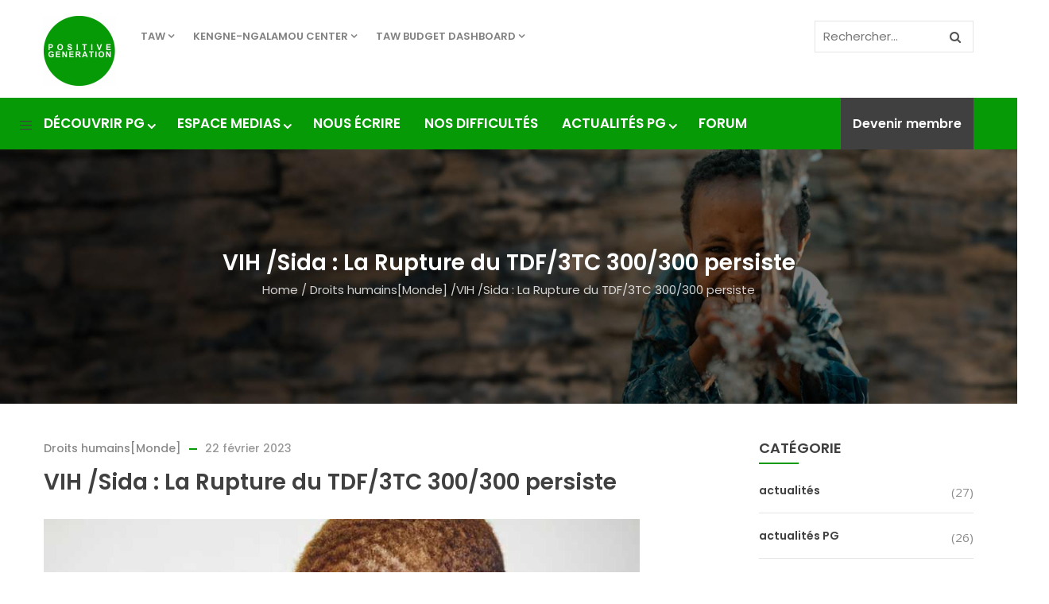

--- FILE ---
content_type: text/html; charset=UTF-8
request_url: https://positive-generation.org/vih-sida-la-rupture-du-tdf-3tc-300-300-persiste/
body_size: 21431
content:
<!DOCTYPE html><html lang="fr-FR" prefix="og: http://ogp.me/ns# fb: http://ogp.me/ns/fb#" class="no-js"><head><style id="rocket-critical-css">.hidden{display:none}ul.gva-main-menu{color:#fff}ul.gva-main-menu>li>a{color:#fff!important}@font-face{font-family:'gva-icon';src:url(https://positive-generation.org/wp-content/themes/kunco/fonts/icon/icon.eot?blahfl);src:url(https://positive-generation.org/wp-content/themes/kunco/fonts/icon/icon.eot?blahfl#iefix) format("embedded-opentype"),url(https://positive-generation.org/wp-content/themes/kunco/fonts/icon/icon.ttf?blahfl) format("truetype"),url(https://positive-generation.org/wp-content/themes/kunco/fonts/icon/icon.woff?blahfl) format("woff"),url(https://positive-generation.org/wp-content/themes/kunco/fonts/icon/icon.svg?blahfl#monia) format("svg");font-weight:400;font-style:normal}[class^="gv-icon"]{font-family:'gva-icon'!important;speak:none;font-style:normal;font-weight:400;font-variant:normal;text-transform:none;line-height:1;-webkit-font-smoothing:antialiased;-moz-osx-font-smoothing:grayscale}.gv-icon-8:before{content:"\e907"}.gv-icon-103:before{content:"\e966"}.gv-icon-194:before{content:"\e9c1"}.gv-icon-220:before{content:"\e9db"}.gv-icon-250:before{content:"\e9f9"}.gv-icon-1405:before{content:"\ee7b"}.gv-icon-1406:before{content:"\ee7c"}.gv-icon-1407:before{content:"\ee7d"}.gv-icon-1408:before{content:"\ee7e"}.gv-icon-1411:before{content:"\ee81"}html{font-family:sans-serif;-ms-text-size-adjust:100%;-webkit-text-size-adjust:100%}body{margin:0}article,aside,header,section{display:block}a{background:transparent}h1{font-size:2em;margin:.67em 0}img{border:0}svg:not(:root){overflow:hidden}input{color:inherit;font:inherit;margin:0}input[type="submit"]{-webkit-appearance:button}input::-moz-focus-inner{border:0;padding:0}input{line-height:normal}*{-webkit-box-sizing:border-box;-moz-box-sizing:border-box;box-sizing:border-box}*:before,*:after{-webkit-box-sizing:border-box;-moz-box-sizing:border-box;box-sizing:border-box}html{font-size:10px}body{font-family:"Open Sans",Arial,Helvetica,sans-serif;font-size:15px;line-height:1.7;color:#8c8c8c;background:#fff;font-weight:400}input{font-family:inherit;font-size:inherit;line-height:inherit}a{color:#404040;text-decoration:none}img{vertical-align:middle}h1,h2,h3{font-family:"Poppins","Helvetica Neue",Helvetica,Arial,sans-serif;font-weight:600;line-height:1.2;color:#404040}h1,h2,h3{margin-top:12.5px;margin-bottom:12.5px}h1{font-size:28px}h2{font-size:24px}h3{font-size:20px}.text-center{text-align:center}ul,ol{margin-top:0;margin-bottom:12.5px}ul ul{margin-bottom:0}.container{margin-right:auto;margin-left:auto;padding-left:15px;padding-right:15px}.container:before,.container:after{content:" ";display:table}.container:after{clear:both}@media (min-width:768px){.container{width:750px}}@media (min-width:992px){.container{width:970px}}@media (min-width:1200px){.container{width:1200px}}.row{margin-left:-15px;margin-right:-15px}.row:before,.row:after{content:" ";display:table}.row:after{clear:both}.col-md-3,.col-lg-3,.col-xs-4,.col-md-9,.col-lg-9,.col-xs-12,.col-sm-12{position:relative;min-height:1px;padding-left:15px;padding-right:15px}.col-xs-4,.col-xs-12{float:left}.col-xs-4{width:33.33333%}.col-xs-12{width:100%}@media (min-width:768px){.col-sm-12{float:left}.col-sm-12{width:100%}}@media (min-width:992px){.col-md-3,.col-md-9{float:left}.col-md-3{width:25%}.col-md-9{width:75%}}@media (min-width:1200px){.col-lg-3,.col-lg-9{float:left}.col-lg-3{width:25%}.col-lg-9{width:75%}}label{display:inline-block;max-width:100%;margin-bottom:5px;font-weight:500}.form-control{display:block;width:100%;height:39px;padding:6px 12px;font-size:15px;line-height:1.7;color:#555;background-color:#fff;background-image:none;border:1px solid #ccc;border-radius:4px;-webkit-box-shadow:inset 0 1px 1px rgba(0,0,0,.075);box-shadow:inset 0 1px 1px rgba(0,0,0,.075)}.form-control::-moz-placeholder{color:#777;opacity:1}.form-control:-ms-input-placeholder{color:#777}.form-control::-webkit-input-placeholder{color:#777}.caret{display:inline-block;width:8px;height:8px;position:relative}.caret:after{content:'\f107';position:absolute;left:0;top:-1px;z-index:1;font-family:'FontAwesome';line-height:1}.input-group-addon{display:table-cell}.input-group-addon{width:1%;white-space:nowrap;vertical-align:middle}.input-group-addon{padding:6px 12px;font-size:15px;font-weight:400;line-height:1;color:#555;text-align:center;background-color:#eee;border:1px solid #ccc;border-radius:4px}.input-group-addon:last-child{border-bottom-left-radius:0;border-top-left-radius:0}.input-group-addon:last-child{border-left:0}.nav{margin-bottom:0;padding-left:0;list-style:none}.nav:before,.nav:after{content:" ";display:table}.nav:after{clear:both}.nav>li{position:relative;display:block}.nav>li>a{position:relative;display:block;padding:8px 30px}.navbar-collapse{overflow-x:visible;padding-right:10px;padding-left:10px;border-top:1px solid transparent;box-shadow:inset 0 1px 0 rgba(255,255,255,.1);-webkit-overflow-scrolling:touch}.navbar-collapse:before,.navbar-collapse:after{content:" ";display:table}.navbar-collapse:after{clear:both}@media (min-width:768px){.navbar-collapse{width:auto;border-top:0;box-shadow:none}}.navbar-nav{margin:5px -10px}.navbar-nav>li>a{padding-top:10px;padding-bottom:10px;line-height:25px}@media (min-width:768px){.navbar-nav{float:left;margin:0}.navbar-nav>li{float:left}.navbar-nav>li>a{padding-top:10px;padding-bottom:10px}}.breadcrumb{padding:8px 15px;margin-bottom:25px;list-style:none;background-color:transparent;border-radius:4px}.breadcrumb>li{display:inline-block}.breadcrumb>.active{color:#777}.clearfix:before,.clearfix:after{content:" ";display:table}.clearfix:after{clear:both}.pull-right{float:right!important}.hidden{display:none!important;visibility:hidden!important}@-ms-viewport{width:device-width}@media (max-width:767px){.hidden-xs{display:none!important}}@media (min-width:768px) and (max-width:991px){.hidden-sm{display:none!important}}@media (min-width:992px) and (max-width:1199px){.hidden-md{display:none!important}}@media (min-width:1200px){.hidden-lg{display:none!important}}#respond .form-submit input{left:auto}#gva-quickview{position:relative;display:none;max-width:1000px;margin:0 auto;background:#fff}@media (max-width:1100px){#gva-quickview{max-width:550px}}body{overflow-x:hidden}img{border:0;vertical-align:top;max-width:100%;height:auto}input[type="text"]{background-color:#fff;-webkit-box-shadow:0 0 2px 2px rgba(0,0,0,.02) inset;box-shadow:0 0 2px 2px rgba(0,0,0,.02) inset;border:1px solid rgba(0,0,0,.1);padding:5px 10px;max-width:100%}.btn-theme{font-size:12px;text-transform:uppercase;background:#069A06;color:#fff;font-weight:600;letter-spacing:1px;padding:6px 24px;line-height:25px;position:relative;display:inline-block;border:1px solid transparent;text-decoration:none;font-family:"Poppins","Helvetica Neue",Helvetica,Arial,sans-serif;border-radius:6px;-webkit-border-radius:6px;-moz-border-radius:6px;-ms-border-radius:6px;-o-border-radius:6px}.btn-theme{padding-right:36px}.btn-theme:after{content:'\f178';font-family:"FontAwesome";position:absolute;top:6px;right:14px;color:#fff;z-index:1}.list-socials{text-align:center}.list-socials a{float:left;margin-right:25px}.list-socials a:last-child{margin-right:0}.list-socials a i{font-size:17px;color:#9E9E9E}html{overflow-x:hidden!important}body{overflow-x:hidden!important}body .wrapper-page{background:#fff;position:relative}.main-page-content{position:relative;z-index:99}#wp-content{min-height:150px;background:#fff}.return-top{background-color:#444;border:2px solid #444;color:#fff;font-weight:700;text-align:center;position:fixed;bottom:30px;right:30px;z-index:999;width:45px;height:45px;text-transform:uppercase;line-height:52px;display:none}.return-top i{font-size:24px}.gva-search{position:relative;font-family:"Poppins","Helvetica Neue",Helvetica,Arial,sans-serif}.gva-search .control-search{width:32px;height:32px;background:#069A06;color:#404040!important;border-radius:50%;-webkit-border-radius:50%;-moz-border-radius:50%;-ms-border-radius:50%;-o-border-radius:50%;-webkit-box-shadow:0 6px 14px rgba(0,0,0,.1);box-shadow:0 6px 14px rgba(0,0,0,.1);display:inline-block}.gva-search .gva-search-content{position:absolute;top:100%;right:-35px;z-index:1;background:#fff;z-index:9;-webkit-box-shadow:0 6px 18px rgba(0,0,0,.1);box-shadow:0 6px 18px rgba(0,0,0,.1);padding:15px;min-width:250px;margin-top:16px;border:1px solid rgba(0,0,0,.1);opacity:0;filter:alpha(opacity=0);visibility:hidden}.gva-search .gva-search-content:after{content:'';border:10px solid transparent;border-bottom-color:rgba(0,0,0,.1);position:absolute;bottom:100%;right:40px}.gva-search .gva-main-search{padding-top:0}@media (max-width:991px){header{padding-top:0!important;padding-bottom:0!important}}header .canvas-menu{float:left;z-index:9;position:absolute;top:50%;margin-top:-10px;left:25px}header.header-default .cart-v2{float:right}.header-mobile{background:#FFF!important;width:100%;padding-top:15px;padding-bottom:15px;position:relative}.header-mobile img{vertical-align:middle}.header-mobile .canvas-menu{top:50%!important;margin-top:-15px!important;line-height:1}.header-mobile .canvas-menu a{color:#404040!important;font-size:24px}.header-mobile .right,.header-mobile .left{position:static!important}.header-mobile .main-search{position:absolute;margin-top:-16px!important;top:50%;right:65px;z-index:1}.header-mobile .main-search .control-search{line-height:30px;text-align:center}.header-mobile .main-search i{color:#404040!important}.header-mobile .main-search .gva-search-content:after{right:40px!important}.header-v1{background:#fff;position:relative;z-index:999}.header-v1 .main-header-inner{position:relative;padding:15px 82px 15px 0;background:#fff;color:#828282}.header-v1 .main-header-inner a{color:#828282}.header-v1 .main-header-inner .logo{float:left;margin-right:10px;padding-top:5px}.header-v1 .main-header-inner .quick-menu{float:left}.header-v1 .main-header-inner .header-right{float:right}.header-v1 .main-header-inner .header-right .main-search{position:absolute;top:26px;right:0;width:250px;height:auto;text-align:center;line-height:30px;z-index:1}.header-v1 .main-header-inner .header-right .main-search input{height:40px;line-height:40px}.header-v1 .main-header-inner .header-right .main-search input.input-search{width:200px;float:right}.header-v1 .main-header-inner .header-right .mini-cart-header{position:absolute;top:50%;margin-top:-16px;right:15px;z-index:1}.header-v1 .header-bottom{background:#069A06;position:relative}.header-v1 .header-bottom .header-bottom-inner{position:relative}.header-v1 .header-bottom .header-bottom-inner .gva-main-menu>li:first-child>a{padding-left:0}.header-v1 .header-bottom .header-bottom-inner .gva-main-menu>li:first-child>a:after{left:0}.header-v1 .header-bottom .header-bottom-inner .quick-button{position:absolute;right:0;top:0;background:#404040;padding:0 15px;line-height:65px}.header-v1 .header-bottom .header-bottom-inner .quick-button a{color:#fff;font-size:16px;font-family:"Poppins","Helvetica Neue",Helvetica,Arial,sans-serif;font-weight:600}#gva-main-menu{padding:0}ul.navbar-nav.gva-nav-menu,ul.gva-my-account-menu{float:left}ul.navbar-nav.gva-nav-menu>li,ul.gva-my-account-menu>li{margin:0;padding:0;position:relative;list-style:none}ul.navbar-nav.gva-nav-menu>li>a,ul.gva-my-account-menu>li>a{font-size:17px;font-weight:600;padding:20px 15px;height:auto;position:relative;text-transform:uppercase;font-family:"Poppins","Helvetica Neue",Helvetica,Arial,sans-serif}@media (max-width:1199px){ul.navbar-nav.gva-nav-menu>li>a,ul.gva-my-account-menu>li>a{padding-left:10px;padding-right:10px}}ul.navbar-nav.gva-nav-menu>li>a:after,ul.gva-my-account-menu>li>a:after{content:'';height:3px;background:#404040;position:absolute;bottom:0;left:15px;right:15px;z-index:1;opacity:0;filter:alpha(opacity=0)}ul.navbar-nav.gva-nav-menu>li>a .caret,ul.gva-my-account-menu>li>a .caret{margin-left:3px;top:-2px}ul.navbar-nav.gva-nav-menu>li:last-child>a:before,ul.gva-my-account-menu>li:last-child>a:before{display:none}ul.navbar-nav.gva-nav-menu>li>.submenu-inner,ul.gva-my-account-menu>li>.submenu-inner{border:1px solid rgba(0,0,0,.1)}ul.navbar-nav.gva-nav-menu>li .submenu-inner,ul.gva-my-account-menu>li .submenu-inner{-webkit-box-shadow:0 5px 5px rgba(0,0,0,.1);box-shadow:0 5px 5px rgba(0,0,0,.1)}ul.navbar-nav.gva-nav-menu>li .submenu-inner,ul.navbar-nav.gva-nav-menu>li ul.submenu-inner,ul.gva-my-account-menu>li .submenu-inner,ul.gva-my-account-menu>li ul.submenu-inner{opacity:0;filter:alpha(opacity=0);visibility:hidden;position:absolute;top:100%;z-index:99999;margin-top:-1px;border-radius:0;-webkit-border-radius:0;-moz-border-radius:0;-ms-border-radius:0;-o-border-radius:0;min-width:280px;padding:15px 20px;background:#fff;list-style-type:none;-webkit-transform:rotateX(-90deg);-moz-transform:rotateX(-90deg);-ms-transform:rotateX(-90deg);-o-transform:rotateX(-90deg);transform:rotateX(-90deg);-webkit-transform-origin:0 0;-moz-transform-origin:0 0;-ms-transform-origin:0 0;-o-transform-origin:0 0;transform-origin:0 0}ul.navbar-nav.gva-nav-menu>li .submenu-inner li,ul.navbar-nav.gva-nav-menu>li ul.submenu-inner li,ul.gva-my-account-menu>li .submenu-inner li,ul.gva-my-account-menu>li ul.submenu-inner li{background:transparent;z-index:9;position:relative;text-align:left;border-bottom:1px solid rgba(0,0,0,.1);padding:5px 0}@media (max-width:991px){ul.navbar-nav.gva-nav-menu>li .submenu-inner li,ul.navbar-nav.gva-nav-menu>li ul.submenu-inner li,ul.gva-my-account-menu>li .submenu-inner li,ul.gva-my-account-menu>li ul.submenu-inner li{border-bottom:0}}ul.navbar-nav.gva-nav-menu>li .submenu-inner li:last-child,ul.navbar-nav.gva-nav-menu>li ul.submenu-inner li:last-child,ul.gva-my-account-menu>li .submenu-inner li:last-child,ul.gva-my-account-menu>li ul.submenu-inner li:last-child{border-bottom:none}ul.navbar-nav.gva-nav-menu>li .submenu-inner li a,ul.navbar-nav.gva-nav-menu>li ul.submenu-inner li a,ul.gva-my-account-menu>li .submenu-inner li a,ul.gva-my-account-menu>li ul.submenu-inner li a{display:block;line-height:1.4;padding:8px 0;font-size:16px;font-weight:400}ul.navbar-nav.gva-nav-menu>li .submenu-inner li a .caret{margin-left:3px;top:-2px}ul.navbar-nav.gva-nav-menu>li .submenu-inner li ul.submenu-inner{position:absolute;left:100%;top:0}ul.navbar-nav.gva-nav-menu>li.megamenu-main{position:static!important}ul.navbar-nav.gva-nav-menu>li.megamenu-main .megamenu-wrap-inner{width:100%;max-width:1170px;background:#fff;left:0;-webkit-transform:rotateX(-90deg);-moz-transform:rotateX(-90deg);-ms-transform:rotateX(-90deg);-o-transform:rotateX(-90deg);transform:rotateX(-90deg);-webkit-transform-origin:0 0;-moz-transform-origin:0 0;-ms-transform-origin:0 0;-o-transform-origin:0 0;transform-origin:0 0}ul.navbar-nav.gva-nav-menu>li.megamenu-main .megamenu-wrap-inner ul.megamenu-sub{padding:0;list-style-type:none}ul.navbar-nav.gva-nav-menu>li.megamenu-main .megamenu-wrap-inner ul.megamenu-sub.megamenu-columns-4>li{width:25%}ul.navbar-nav.gva-nav-menu>li.megamenu-main .megamenu-wrap-inner ul.megamenu-sub>li{border:none;list-style:none;float:left;padding-left:15px;padding-right:15px}ul.navbar-nav.gva-nav-menu>li.megamenu-main .megamenu-wrap-inner ul.megamenu-sub>li>a{font-weight:600!important;text-transform:uppercase!important;font-size:13px!important;border-bottom:1px solid rgba(0,0,0,.1);padding:0 0 10px;margin:0 0 5px;display:block}@media (max-width:991px){ul.navbar-nav.gva-nav-menu>li.megamenu-main .megamenu-wrap-inner ul.megamenu-sub>li>a{margin-top:6px}}ul.navbar-nav.gva-nav-menu>li.megamenu-main .megamenu-wrap-inner ul.megamenu-sub>li>a .caret{margin-left:5px}ul.navbar-nav.gva-nav-menu>li.megamenu-main .megamenu-wrap-inner ul.megamenu-sub>li .submenu-inner{background:transparent!important;-webkit-box-shadow:none;box-shadow:none;display:block;position:static;padding:0;min-width:100%;opacity:1;filter:alpha(opacity=100);-webkit-transform:scale(1);-ms-transform:scale(1);-o-transform:scale(1);transform:scale(1);visibility:visible}ul.navbar-nav.gva-nav-menu>li.megamenu-main .megamenu-wrap-inner ul.megamenu-sub>li .submenu-inner li{list-style:none;border:none;padding:0}ul.navbar-nav.gva-nav-menu>li.megamenu-main .megamenu-wrap-inner ul.megamenu-sub>li .submenu-inner li:last-child{border:none}.gva-offcanvas-content{position:fixed;left:-300px;width:300px;max-width:85%;top:0;bottom:0;z-index:9999;visibility:hidden;background:#fff;-webkit-box-shadow:0 0 5px rgba(0,0,0,.3);box-shadow:0 0 5px rgba(0,0,0,.3);opacity:0;filter:alpha(opacity=0)}.gva-offcanvas-content a{color:#404040}.gva-offcanvas-content .close-canvas{background:#fff;position:absolute;left:100%;top:100px;z-index:999;font-size:18px;text-align:center;line-height:45px;border:1px solid rgba(0,0,0,.1);-webkit-box-shadow:2px 3px 3px rgba(0,0,0,.1);box-shadow:2px 3px 3px rgba(0,0,0,.1)}.gva-offcanvas-content .close-canvas a{display:inline-block;width:45px;height:45px;color:#404040}.gva-offcanvas-content .wp-sidebar .widget{padding-top:20px;margin-bottom:10px}.gva-offcanvas-content .wp-sidebar .widget:last-child{border-bottom:0}.gva-offcanvas-content .wp-sidebar{overflow-x:hidden;height:100%;padding:20px}.gva-offcanvas-content #gva-mobile-menu{padding:0}.gva-offcanvas-content #gva-mobile-menu ul.gva-mobile-menu{width:100%;margin:0;padding:0;overflow:hidden}.gva-offcanvas-content #gva-mobile-menu ul.gva-mobile-menu>li{position:relative!important;border-bottom:1px solid rgba(0,0,0,.1);display:block;width:100%}.gva-offcanvas-content #gva-mobile-menu ul.gva-mobile-menu>li a{padding:12px 0 12px;font-size:14px;text-transform:uppercase;font-weight:600;color:#404040;font-family:"Poppins","Helvetica Neue",Helvetica,Arial,sans-serif}.gva-offcanvas-content #gva-mobile-menu ul.gva-mobile-menu>li a:after{display:none}.gva-offcanvas-content #gva-mobile-menu ul.gva-mobile-menu>li.menu-item-has-children .caret{border:none;position:absolute;top:20px;margin-top:-10px;right:0;width:30px;height:30px;z-index:9;color:#85827D;background:url(https://positive-generation.org/wp-content/themes/kunco/images/plus.png) no-repeat center center transparent}.gva-offcanvas-content #gva-mobile-menu ul.gva-mobile-menu>li.menu-item-has-children .caret:after{display:none}.gva-offcanvas-content #gva-mobile-menu ul.gva-mobile-menu>li>a{display:block}.gva-offcanvas-content #gva-mobile-menu ul.gva-mobile-menu>li ul.submenu-inner,.gva-offcanvas-content #gva-mobile-menu ul.gva-mobile-menu>li div.submenu-inner{position:relative;-webkit-transform:scale(1);-ms-transform:scale(1);-o-transform:scale(1);transform:scale(1);opacity:1;filter:alpha(opacity=100);visibility:visible!important;background:none;left:auto;top:auto;padding:0;border:none!important;-webkit-box-shadow:none;box-shadow:none;display:none}.gva-offcanvas-content #gva-mobile-menu ul.gva-mobile-menu>li ul.submenu-inner:before,.gva-offcanvas-content #gva-mobile-menu ul.gva-mobile-menu>li ul.submenu-inner:after,.gva-offcanvas-content #gva-mobile-menu ul.gva-mobile-menu>li div.submenu-inner:before,.gva-offcanvas-content #gva-mobile-menu ul.gva-mobile-menu>li div.submenu-inner:after{content:" ";display:table}.gva-offcanvas-content #gva-mobile-menu ul.gva-mobile-menu>li ul.submenu-inner:after,.gva-offcanvas-content #gva-mobile-menu ul.gva-mobile-menu>li div.submenu-inner:after{clear:both}.gva-offcanvas-content #gva-mobile-menu ul.gva-mobile-menu>li div.submenu-inner .caret{display:none}.gva-offcanvas-content #gva-mobile-menu ul.gva-mobile-menu>li ul.submenu-inner li a,.gva-offcanvas-content #gva-mobile-menu ul.gva-mobile-menu>li div.submenu-inner li a{padding:8px 0;font-weight:400;text-transform:none;font-size:14px}.gva-offcanvas-content #gva-mobile-menu ul.gva-mobile-menu>li div.submenu-inner ul{width:100%;padding-left:15px;display:block!important}.gva-offcanvas-content #gva-mobile-menu ul.gva-mobile-menu>li div.submenu-inner ul>li{padding:0;display:block;width:100%}.gva-offcanvas-content #gva-mobile-menu ul.gva-mobile-menu>li ul.submenu-inner{padding-left:20px}.megamenu-main .megamenu-wrap-inner{width:100%;left:0;right:0;margin:auto}ul.gva-my-account-menu>li{margin:0;padding:0;position:relative;list-style:none}ul.gva-my-account-menu>li>a{font-size:13px;font-weight:600;padding:18px 12px;height:auto;position:relative;text-transform:uppercase;font-family:"Poppins","Helvetica Neue",Helvetica,Arial,sans-serif;color:#828282}ul.gva-my-account-menu>li>a:after{content:'';height:3px;background:#404040;position:absolute;bottom:16px;left:10px;right:10px;z-index:1;opacity:0;filter:alpha(opacity=0)}ul.gva-my-account-menu>li>a .caret{margin-left:3px;top:-2px}.widget{border:none}.widget .widget-title{background:none;position:relative;margin:0 0 20px;padding:0 0 10px;color:#404040;font-size:18px;font-weight:600;text-transform:uppercase;position:relative;z-index:9}.widget .widget-title:after{content:"";background:#069A06;width:50px;height:2px;bottom:0;left:0;position:absolute;z-index:1}.wp-sidebar .widget{background:#fff;overflow:hidden;margin-bottom:30px}.wp-sidebar .widget:last-child{border-bottom:0}.wp-sidebar ul{list-style:none;padding:0;margin-bottom:0!important}.wp-sidebar ul li{list-style:none}.wp-sidebar ul li a{padding:8px 0;font-size:14px;display:inline-block}.wp-sidebar ul li .count{margin-left:3px;color:#262626}.wp-sidebar ul>li ul{padding-left:16px}.gva-main-search .gva-search{position:relative}.gva-main-search .gva-search input{background:none;-webkit-box-shadow:none;box-shadow:none;border-radius:0;-webkit-border-radius:0;-moz-border-radius:0;-ms-border-radius:0;-o-border-radius:0;height:46px}.gva-main-search .gva-search input.input-search{background:#fff}.gva-main-search .gva-search .btn-search{position:absolute;width:46px;height:100%;right:0;top:0;z-index:9;padding:0;background:none;border:none;border-radius:0;-webkit-border-radius:0;-moz-border-radius:0;-ms-border-radius:0;-o-border-radius:0}.gva-main-search .gva-search .btn-search input{border:none}.widget_categories ul>li{display:block;width:100%;float:left;position:relative;line-height:26px}.widget_categories ul>li .count{color:#8c8c8c;position:absolute;top:2px;right:0;z-index:1}.widget_categories ul>li>a{display:block;font-weight:600;line-height:16px;font-family:"Poppins","Helvetica Neue",Helvetica,Arial,sans-serif;text-transform:none;font-size:14px;line-height:26px;overflow:hidden;position:relative;margin-bottom:15px!important;padding-bottom:15px!important;padding-top:0!important;border-bottom:1px solid rgba(0,0,0,.1)}.widget_categories>ul>li:last-child>a{margin-bottom:0!important}.info-shop .item{padding:5px 0}.info-shop .item a{font-size:13px}.info-shop .item a i{margin-right:10px;font-size:16px}.post .entry-title{font-size:18px;line-height:26px;font-weight:600;margin-bottom:5px;-ms-word-wrap:break-word;word-wrap:break-word;font-family:"Poppins","Helvetica Neue",Helvetica,Arial,sans-serif}.post .entry-meta{font-size:14px;font-weight:400;color:#888;font-family:"Poppins","Helvetica Neue",Helvetica,Arial,sans-serif}.post .entry-meta .line{width:10px;height:2px;margin:3px 6px;display:inline-block;background:#069A06}.post .entry-meta>span:last-child{margin-right:0}.post .entry-date a{color:#888;font-weight:500}.post .cat-links a{color:#888888!important;font-weight:500}.single.single-post #wp-content{margin-bottom:30px}.single.single-post #wp-content>article.post .entry-title{margin-top:0;font-size:28px;line-height:42px;letter-spacing:0;color:#404040;text-transform:none;margin-bottom:25px;font-weight:600;position:relative}.single.single-post #wp-content>article.post .entry-title:after{content:'';width:50px;height:1px}.single.single-post #wp-content>article.post .content-top.entry-meta{font-size:14px;font-weight:400;color:#888;font-family:"Poppins","Helvetica Neue",Helvetica,Arial,sans-serif;margin-bottom:10px}.single.single-post #wp-content>article.post .content-top.entry-meta .line{width:10px;height:2px;margin:3px 6px;display:inline-block;background:#069A06}.single.single-post #wp-content>article.post .content-top.entry-meta>span:last-child{margin-right:0}.single.single-post #wp-content>article.post .entry-date a{color:#999}.wrapper-page .heading-title{margin-bottom:0;display:block;font-size:20px;margin-top:15px}#wp-main-content{min-height:50px}.blur-svg{display:none}.custom-breadcrumb{position:relative;background:#F2F2F2;padding:10px 0;margin-bottom:45px;color:#828282}.custom-breadcrumb a{color:#404040}.custom-breadcrumb .breadcrumb{margin-bottom:0;padding:5px 0;font-weight:400;font-family:"Poppins","Helvetica Neue",Helvetica,Arial,sans-serif}.custom-breadcrumb.hero{height:320px;background-size:cover;-webkit-background-size:cover;-o-background-size:cover;background-position:center center}@media (max-width:991px){.custom-breadcrumb.hero{margin-bottom:30px;height:200px}}.custom-breadcrumb.hero .container{position:absolute;top:50%;-webkit-transform:translateY(-50%);-ms-transform:translateY(-50%);-o-transform:translateY(-50%);transform:translateY(-50%);z-index:99;width:100%}.custom-breadcrumb.hero .breadcrumb{color:#404040;position:relative;z-index:99;padding-top:5px}.custom-breadcrumb.hero .breadcrumb a{color:#404040}.custom-breadcrumb.hero .heading-title{font-size:28px;margin-top:0;line-height:32px;position:relative;z-index:99;margin:0;font-weight:600}@media (max-width:991px){.custom-breadcrumb.hero .heading-title{font-size:20px;line-height:20px}}.custom-breadcrumb.text-light .breadcrumb{color:rgba(255,255,255,.8)}.custom-breadcrumb.text-light .breadcrumb a{color:rgba(255,255,255,.8)}.custom-breadcrumb.text-light .active{color:rgba(255,255,255,.8)}.custom-breadcrumb.text-light .heading-title{color:#fff}#gva-overlay{position:fixed;width:100%;height:100%;background:rgba(0,0,0,.6);top:0;left:0;z-index:99;display:none}.ps-container{-ms-touch-action:none;overflow:hidden!important}.ps-container>.ps-scrollbar-x-rail{display:none;position:absolute;border-radius:4px;opacity:0;filter:alpha(opacity=0);bottom:3px;height:8px}.ps-container>.ps-scrollbar-x-rail>.ps-scrollbar-x{position:absolute;background-color:#aaa;border-radius:4px;bottom:0;height:8px}.ps-container>.ps-scrollbar-y-rail{display:none;position:absolute;border-radius:4px;opacity:0;filter:alpha(opacity=0);right:3px;width:4px}.ps-container>.ps-scrollbar-y-rail>.ps-scrollbar-y{position:absolute;background-color:#aaa;border-radius:4px;right:0;width:5px}</style><link rel="preload" href="https://fonts.googleapis.com/css?family=Open+Sans:400,700%7CPoppins:400,500,600,700" as="style" onload="this.onload=null;this.rel='stylesheet'" /><link rel="preload" href="https://positive-generation.org/wp-content/cache/min/1/278f31c22a2b9d7f77b188acb1f0916f.css" as="style" onload="this.onload=null;this.rel='stylesheet'" data-minify="1" /><meta http-equiv="content-type" content="text/html; charset=UTF-8"><meta name="apple-touch-fullscreen" content="yes"/><meta name="MobileOptimized" content="320"/><meta name="viewport" content="width=device-width, initial-scale=1.0, minimum-scale=0.5, maximum-scale=3.0"><link rel="profile" href="http://gmpg.org/xfn/11"><meta name='robots' content='index, follow, max-image-preview:large, max-snippet:-1, max-video-preview:-1' /><link rel="alternate" hreflang="fr" href="https://positive-generation.org/vih-sida-la-rupture-du-tdf-3tc-300-300-persiste/" /><title>VIH /Sida : La Rupture du TDF/3TC 300/300 persiste | Positive-Generation</title><meta name="description" content="Le premier signalement de rupture de la molécule TDF/3TC 300/300 a été enregistré durant le mois d’octobre 2022 à l’hôpital de district de Logbaba." /><link rel="canonical" href="https://positive-generation.org/vih-sida-la-rupture-du-tdf-3tc-300-300-persiste/" /><meta property="og:locale" content="fr_FR" /><meta property="og:type" content="article" /><meta property="og:title" content="VIH /Sida : La Rupture du TDF/3TC 300/300 persiste | Positive-Generation" /><meta property="og:description" content="Le premier signalement de rupture de la molécule TDF/3TC 300/300 a été enregistré durant le mois d’octobre 2022 à l’hôpital de district de Logbaba." /><meta property="og:url" content="https://positive-generation.org/vih-sida-la-rupture-du-tdf-3tc-300-300-persiste/" /><meta property="og:site_name" content="Positive-Generation" /><meta property="article:publisher" content="https://www.facebook.com/POSITIVE-GENERATION-307983549228199/" /><meta property="article:published_time" content="2023-02-22T13:37:56+00:00" /><meta property="article:modified_time" content="2023-02-28T10:42:44+00:00" /><meta property="og:image" content="https://positive-generation.org/wp-content/uploads/2015/12/alliance-7-milliard.jpg" /><meta property="og:image:width" content="750" /><meta property="og:image:height" content="500" /><meta property="og:image:type" content="image/jpeg" /><meta name="author" content="PG" /><meta name="twitter:card" content="summary_large_image" /><meta name="twitter:label1" content="Écrit par" /><meta name="twitter:data1" content="PG" /><meta name="twitter:label2" content="Durée de lecture estimée" /><meta name="twitter:data2" content="1 minute" /> <script type="application/ld+json" class="yoast-schema-graph">{"@context":"https://schema.org","@graph":[{"@type":"WebSite","@id":"https://positive-generation.org/#website","url":"https://positive-generation.org/","name":"Positive-Generation","description":"Think positive, Be positive and Overcome","potentialAction":[{"@type":"SearchAction","target":{"@type":"EntryPoint","urlTemplate":"https://positive-generation.org/?s={search_term_string}"},"query-input":"required name=search_term_string"}],"inLanguage":"fr-FR"},{"@type":"ImageObject","inLanguage":"fr-FR","@id":"https://positive-generation.org/vih-sida-la-rupture-du-tdf-3tc-300-300-persiste/#primaryimage","url":"https://positive-generation.org/wp-content/uploads/2015/12/alliance-7-milliard.jpg","contentUrl":"https://positive-generation.org/wp-content/uploads/2015/12/alliance-7-milliard.jpg","width":750,"height":500},{"@type":"WebPage","@id":"https://positive-generation.org/vih-sida-la-rupture-du-tdf-3tc-300-300-persiste/#webpage","url":"https://positive-generation.org/vih-sida-la-rupture-du-tdf-3tc-300-300-persiste/","name":"VIH /Sida : La Rupture du TDF/3TC 300/300 persiste | Positive-Generation","isPartOf":{"@id":"https://positive-generation.org/#website"},"primaryImageOfPage":{"@id":"https://positive-generation.org/vih-sida-la-rupture-du-tdf-3tc-300-300-persiste/#primaryimage"},"datePublished":"2023-02-22T13:37:56+00:00","dateModified":"2023-02-28T10:42:44+00:00","author":{"@id":"https://positive-generation.org/#/schema/person/60c494925038f749350b67c9e170e4d4"},"description":"Le premier signalement de rupture de la molécule TDF/3TC 300/300 a été enregistré durant le mois d’octobre 2022 à l’hôpital de district de Logbaba.","breadcrumb":{"@id":"https://positive-generation.org/vih-sida-la-rupture-du-tdf-3tc-300-300-persiste/#breadcrumb"},"inLanguage":"fr-FR","potentialAction":[{"@type":"ReadAction","target":["https://positive-generation.org/vih-sida-la-rupture-du-tdf-3tc-300-300-persiste/"]}]},{"@type":"BreadcrumbList","@id":"https://positive-generation.org/vih-sida-la-rupture-du-tdf-3tc-300-300-persiste/#breadcrumb","itemListElement":[{"@type":"ListItem","position":1,"name":"Home","item":"https://positive-generation.org/"},{"@type":"ListItem","position":2,"name":"VIH /Sida : La Rupture du TDF/3TC 300/300 persiste"}]},{"@type":"Person","@id":"https://positive-generation.org/#/schema/person/60c494925038f749350b67c9e170e4d4","name":"PG","image":{"@type":"ImageObject","inLanguage":"fr-FR","@id":"https://positive-generation.org/#/schema/person/image/","url":"https://secure.gravatar.com/avatar/9253e3cbadd97d1ec51160a2cc30c977?s=96&d=mm&r=g","contentUrl":"https://secure.gravatar.com/avatar/9253e3cbadd97d1ec51160a2cc30c977?s=96&d=mm&r=g","caption":"PG"},"url":"https://positive-generation.org/forums/users/auditpg/"}]}</script> <link rel='dns-prefetch' href='//stackpath.bootstrapcdn.com' /><link rel='dns-prefetch' href='//fonts.googleapis.com' /><link rel='dns-prefetch' href='//s.w.org' /><link rel="alternate" type="application/rss+xml" title="Positive-Generation &raquo; Flux" href="https://positive-generation.org/feed/" /><link rel="alternate" type="application/rss+xml" title="Positive-Generation &raquo; Flux des commentaires" href="https://positive-generation.org/comments/feed/" /><link rel="alternate" type="text/calendar" title="Positive-Generation &raquo; Flux iCal" href="https://positive-generation.org/events/?ical=1" /><link rel="alternate" type="application/rss+xml" title="Positive-Generation &raquo; VIH /Sida : La Rupture du TDF/3TC 300/300 persiste Flux des commentaires" href="https://positive-generation.org/vih-sida-la-rupture-du-tdf-3tc-300-300-persiste/feed/" /><style type="text/css">img.wp-smiley,img.emoji{display:inline!important;border:none!important;box-shadow:none!important;height:1em!important;width:1em!important;margin:0 .07em!important;vertical-align:-0.1em!important;background:none!important;padding:0!important}</style><link rel='preload' id='buttonizer-icon-library-css'  href='https://stackpath.bootstrapcdn.com/font-awesome/4.7.0/css/font-awesome.min.css?ver=5.8.12' as="style" onload="this.onload=null;this.rel='stylesheet'" type='text/css' media='all' /><style id='gva-custom-style-inline-css' type='text/css'>ul.gva-main-menu{color:#fff}</style><style id='rocket-lazyload-inline-css' type='text/css'>.rll-youtube-player{position:relative;padding-bottom:56.23%;height:0;overflow:hidden;max-width:100%;background:#000;margin:5px}.rll-youtube-player iframe{position:absolute;top:0;left:0;width:100%;height:100%;z-index:100;background:0 0}.rll-youtube-player img{bottom:0;display:block;left:0;margin:auto;max-width:100%;width:100%;position:absolute;right:0;top:0;border:none;height:auto;cursor:pointer;-webkit-transition:.4s all;-moz-transition:.4s all;transition:.4s all}.rll-youtube-player img:hover{-webkit-filter:brightness(75%)}.rll-youtube-player .play{height:72px;width:72px;left:50%;top:50%;margin-left:-36px;margin-top:-36px;position:absolute;background:url(https://positive-generation.org/wp-content/plugins/wp-rocket/inc/front/img/play.png) no-repeat;cursor:pointer}</style> <script type='text/javascript' src='https://positive-generation.org/wp-content/cache/busting/1/wp-includes/js/jquery/jquery.min-3.6.0.js' id='jquery-core-js'></script> <script type='text/javascript' src='https://positive-generation.org/wp-content/cache/busting/1/wp-includes/js/jquery/jquery-migrate.min-3.3.2.js' id='jquery-migrate-js' defer></script> <script type='text/javascript' src='https://positive-generation.org/wp-content/plugins/flowpaper-lite-pdf-flipbook/assets/lity/lity.min.js' id='lity-js-js' defer></script> <script type='text/javascript' src='https://positive-generation.org/wp-content/cache/busting/1/wp-content/plugins/give/assets/dist/js/babel-polyfill-2.12.2.js' id='babel-polyfill-js' defer></script> <script type='text/javascript' id='give-js-extra'>/* <![CDATA[ */ var give_global_vars = {"ajaxurl":"https:\/\/positive-generation.org\/wp-admin\/admin-ajax.php","checkout_nonce":"653e5f6fe6","currency":"USD","currency_sign":"$","currency_pos":"before","thousands_separator":",","decimal_separator":".","no_gateway":"Veuillez s\u00e9lectionner votre mode de paiement.","bad_minimum":"Le montant du don minimum pour ce formulaire est de","bad_maximum":"Le montant maximum du don personnalis\u00e9 pour ce formulaire est","general_loading":"Chargement\u2026","purchase_loading":"Veuillez patienter\u2026","textForOverlayScreen":"<h3>En cours...<\/h3><p>This will only take a second!<\/p>","number_decimals":"2","is_test_mode":"1","give_version":"2.12.2","magnific_options":{"main_class":"give-modal","close_on_bg_click":false},"form_translation":{"payment-mode":"Veuillez choisir un mode de paiement","give_first":"Veuillez saisir votre pr\u00e9nom.","give_email":"Veuillez saisir une adresse de messagerie valide.","give_user_login":"Identifiant ou adresse de messagerie non valide.","give_user_pass":"Saisir un mot de passe.","give_user_pass_confirm":"Confirmer le mot de passe.","give_agree_to_terms":"Vous devez \u00eatre d\u2019accord avec les termes et conditions."},"confirm_email_sent_message":"Veuillez v\u00e9rifier votre e-mail et cliquer sur le lien pour acc\u00e9der \u00e0 votre historique complet de dons.","ajax_vars":{"ajaxurl":"https:\/\/positive-generation.org\/wp-admin\/admin-ajax.php","ajaxNonce":"e7dfdb4bce","loading":"En cours de chargement","select_option":"Veuillez s\u00e9lectionner une option","default_gateway":"manual","permalinks":"1","number_decimals":2},"cookie_hash":"add9abe4d37f2dd1477a7c2e18b6763a","session_nonce_cookie_name":"wp-give_session_reset_nonce_add9abe4d37f2dd1477a7c2e18b6763a","session_cookie_name":"wp-give_session_add9abe4d37f2dd1477a7c2e18b6763a","delete_session_nonce_cookie":"0"};
var giveApiSettings = {"root":"https:\/\/positive-generation.org\/wp-json\/give-api\/v2\/","rest_base":"give-api\/v2"}; /* ]]> */</script> <script type='text/javascript' src='https://positive-generation.org/wp-content/cache/busting/1/wp-content/plugins/give/assets/dist/js/give-2.12.2.js' id='give-js' defer></script> <script type='text/javascript' src='https://positive-generation.org/wp-content/themes/kunco/js/bootstrap.js' id='bootstrap-js' defer></script> <script type='text/javascript' src='https://positive-generation.org/wp-content/themes/kunco/js/countdown.js' id='countdown-js' defer></script> <script type='text/javascript' src='https://positive-generation.org/wp-content/themes/kunco/js/count-to.js' id='count-to-js' defer></script> <script type='text/javascript' src='https://positive-generation.org/wp-content/themes/kunco/js/jquery.appear.js' id='appear-js' defer></script> <script type='text/javascript' src='https://positive-generation.org/wp-content/themes/kunco/js/perfect-scrollbar.jquery.min.js' id='scrollbar-js' defer></script> <script type='text/javascript' src='https://positive-generation.org/wp-content/themes/kunco/js/owl-carousel/owl.carousel.min.js' id='owl-carousel-js' defer></script> <script type='text/javascript' src='https://positive-generation.org/wp-content/themes/kunco/js/magnific/jquery.magnific-popup.min.js' id='magnific-js' defer></script> <script type='text/javascript' src='https://positive-generation.org/wp-content/themes/kunco/js/scroll/jquery.scrollto.js' id='scroll-to-js' defer></script> <script type='text/javascript' src='https://positive-generation.org/wp-content/themes/kunco/js/waypoint.js' id='waypoint-js' defer></script> <script type='text/javascript' src='https://positive-generation.org/wp-content/themes/kunco/js/jquery.cookie.js' id='cookie-js' defer></script> <script type='text/javascript' src='https://positive-generation.org/wp-content/themes/kunco/js/jquery.typer.js' id='typer-js' defer></script> <script type='text/javascript' src='https://positive-generation.org/wp-content/themes/kunco/js/jquery.easypiechart.min.js' id='easypiechart-js' defer></script> <script type='text/javascript' src='https://positive-generation.org/wp-content/themes/kunco/js/lightgallery/js/lightgallery.min.js' id='lightgallery-js' defer></script> <script type='text/javascript' src='https://positive-generation.org/wp-content/themes/kunco/js/main.js' id='kunco-main-js' defer></script> <script type='text/javascript' src='https://positive-generation.org/wp-content/themes/kunco/js/woocommerce.js' id='woocommerce-theme-js' defer></script> <link rel="https://api.w.org/" href="https://positive-generation.org/wp-json/" /><link rel="alternate" type="application/json" href="https://positive-generation.org/wp-json/wp/v2/posts/6874" /><link rel="EditURI" type="application/rsd+xml" title="RSD" href="https://positive-generation.org/xmlrpc.php?rsd" /><link rel="wlwmanifest" type="application/wlwmanifest+xml" href="https://positive-generation.org/wp-includes/wlwmanifest.xml" /><link rel='shortlink' href='https://positive-generation.org/?p=6874' /><meta name="generator" content="WPML ver:4.0.7 stt:1,4;" /> <script>var ajaxurl = "https://positive-generation.org/wp-admin/admin-ajax.php";</script> <script async src="https://www.googletagmanager.com/gtag/js?id=UA-135664001-1"></script> <script>window.dataLayer = window.dataLayer || [];
  function gtag(){dataLayer.push(arguments);}
  gtag('js', new Date());

  gtag('config', 'UA-135664001-1');</script><meta name="generator" content="Give v2.12.2" /><meta name="tec-api-version" content="v1"><meta name="tec-api-origin" content="https://positive-generation.org"><link rel="https://theeventscalendar.com/" href="https://positive-generation.org/wp-json/tribe/events/v1/" /> <script>var ajaxurl = "https://positive-generation.org/wp-admin/admin-ajax.php";</script><meta name="generator" content="Powered by WPBakery Page Builder - drag and drop page builder for WordPress."/> <!--[if lte IE 9]><link rel="preload" type="text/css" href="https://positive-generation.org/wp-content/plugins/js_composer/assets/css/vc_lte_ie9.min.css" as="style" onload="this.onload=null;this.rel='stylesheet'" media="screen"><![endif]--><meta name="generator" content="Powered by Slider Revolution 6.5.25 - responsive, Mobile-Friendly Slider Plugin for WordPress with comfortable drag and drop interface." /><style>.vc_custom_1534777196579{padding-bottom:20px!important}.vc_custom_1663957099051{margin-top:0px!important}</style><link rel="icon" href="https://positive-generation.org/wp-content/uploads/2015/12/cropped-Logo-84x74-1-1-32x32.png" sizes="32x32" /><link rel="icon" href="https://positive-generation.org/wp-content/uploads/2015/12/cropped-Logo-84x74-1-1-192x192.png" sizes="192x192" /><link rel="apple-touch-icon" href="https://positive-generation.org/wp-content/uploads/2015/12/cropped-Logo-84x74-1-1-180x180.png" /><meta name="msapplication-TileImage" content="https://positive-generation.org/wp-content/uploads/2015/12/cropped-Logo-84x74-1-1-270x270.png" /> <script>function setREVStartSize(e){
			//window.requestAnimationFrame(function() {
				window.RSIW = window.RSIW===undefined ? window.innerWidth : window.RSIW;
				window.RSIH = window.RSIH===undefined ? window.innerHeight : window.RSIH;
				try {
					var pw = document.getElementById(e.c).parentNode.offsetWidth,
						newh;
					pw = pw===0 || isNaN(pw) || (e.l=="fullwidth" || e.layout=="fullwidth") ? window.RSIW : pw;
					e.tabw = e.tabw===undefined ? 0 : parseInt(e.tabw);
					e.thumbw = e.thumbw===undefined ? 0 : parseInt(e.thumbw);
					e.tabh = e.tabh===undefined ? 0 : parseInt(e.tabh);
					e.thumbh = e.thumbh===undefined ? 0 : parseInt(e.thumbh);
					e.tabhide = e.tabhide===undefined ? 0 : parseInt(e.tabhide);
					e.thumbhide = e.thumbhide===undefined ? 0 : parseInt(e.thumbhide);
					e.mh = e.mh===undefined || e.mh=="" || e.mh==="auto" ? 0 : parseInt(e.mh,0);
					if(e.layout==="fullscreen" || e.l==="fullscreen")
						newh = Math.max(e.mh,window.RSIH);
					else{
						e.gw = Array.isArray(e.gw) ? e.gw : [e.gw];
						for (var i in e.rl) if (e.gw[i]===undefined || e.gw[i]===0) e.gw[i] = e.gw[i-1];
						e.gh = e.el===undefined || e.el==="" || (Array.isArray(e.el) && e.el.length==0)? e.gh : e.el;
						e.gh = Array.isArray(e.gh) ? e.gh : [e.gh];
						for (var i in e.rl) if (e.gh[i]===undefined || e.gh[i]===0) e.gh[i] = e.gh[i-1];
											
						var nl = new Array(e.rl.length),
							ix = 0,
							sl;
						e.tabw = e.tabhide>=pw ? 0 : e.tabw;
						e.thumbw = e.thumbhide>=pw ? 0 : e.thumbw;
						e.tabh = e.tabhide>=pw ? 0 : e.tabh;
						e.thumbh = e.thumbhide>=pw ? 0 : e.thumbh;
						for (var i in e.rl) nl[i] = e.rl[i]<window.RSIW ? 0 : e.rl[i];
						sl = nl[0];
						for (var i in nl) if (sl>nl[i] && nl[i]>0) { sl = nl[i]; ix=i;}
						var m = pw>(e.gw[ix]+e.tabw+e.thumbw) ? 1 : (pw-(e.tabw+e.thumbw)) / (e.gw[ix]);
						newh =  (e.gh[ix] * m) + (e.tabh + e.thumbh);
					}
					var el = document.getElementById(e.c);
					if (el!==null && el) el.style.height = newh+"px";
					el = document.getElementById(e.c+"_wrapper");
					if (el!==null && el) {
						el.style.height = newh+"px";
						el.style.display = "block";
					}
				} catch(e){
					console.log("Failure at Presize of Slider:" + e)
				}
			//});
		  };</script> <style type="text/css" id="wp-custom-css">.rev_slider a:hover{color:#079B07!important}.mc4wp-response{display:flex;width:100%;position:relative;top:5px}.mc4wp-response .mc4wp-success{color:#069a06}</style><noscript><style type="text/css">.wpb_animate_when_almost_visible{opacity:1}</style></noscript><meta property="og:locale" content="fr_FR"/><meta property="og:site_name" content="Positive-Generation"/><meta property="og:title" content="VIH /Sida : La Rupture du TDF/3TC 300/300 persiste"/><meta property="og:url" content="https://positive-generation.org/vih-sida-la-rupture-du-tdf-3tc-300-300-persiste/"/><meta property="og:type" content="article"/><meta property="og:description" content="Le premier signalement de rupture de la molécule TDF/3TC 300/300 a été enregistré durant le mois d’octobre 2022 à l’hôpital de district de Logbaba par un patient enrôlé à la file active venu chercher son médicament. Trois mois plus tard, toujours pas l’ombre de cette molécule dans cette formation sa"/><meta property="og:image" content="https://positive-generation.org/wp-content/uploads/2015/12/alliance-7-milliard.jpg"/><meta property="og:image:url" content="https://positive-generation.org/wp-content/uploads/2015/12/alliance-7-milliard.jpg"/><meta property="og:image:secure_url" content="https://positive-generation.org/wp-content/uploads/2015/12/alliance-7-milliard.jpg"/><meta property="article:published_time" content="2023-02-22T14:37:56+01:00"/><meta property="article:modified_time" content="2023-02-28T11:42:44+01:00" /><meta property="og:updated_time" content="2023-02-28T11:42:44+01:00" /><meta property="article:section" content="Droits humains[Monde]"/><meta property="article:publisher" content="https://www.facebook.com/POSITIVE-GENERATION-307983549228199/"/><meta name="twitter:title" content="VIH /Sida : La Rupture du TDF/3TC 300/300 persiste"/><meta name="twitter:url" content="https://positive-generation.org/vih-sida-la-rupture-du-tdf-3tc-300-300-persiste/"/><meta name="twitter:description" content="Le premier signalement de rupture de la molécule TDF/3TC 300/300 a été enregistré durant le mois d’octobre 2022 à l’hôpital de district de Logbaba par un patient enrôlé à la file active venu chercher son médicament. Trois mois plus tard, toujours pas l’ombre de cette molécule dans cette formation sa"/><meta name="twitter:image" content="https://positive-generation.org/wp-content/uploads/2015/12/alliance-7-milliard.jpg"/><meta name="twitter:card" content="summary_large_image"/><meta name="description" content="Le premier signalement de rupture de la molécule TDF/3TC 300/300 a été enregistré durant le mois d’octobre 2022 à l’hôpital de district de Logbaba par un patient enrôlé à la file active venu chercher son médicament. Trois mois plus tard, toujours pas l’ombre de cette molécule dans cette formation sa"/>  <script>/*! loadCSS rel=preload polyfill. [c]2017 Filament Group, Inc. MIT License */
(function(w){"use strict";if(!w.loadCSS){w.loadCSS=function(){}}
var rp=loadCSS.relpreload={};rp.support=(function(){var ret;try{ret=w.document.createElement("link").relList.supports("preload")}catch(e){ret=!1}
return function(){return ret}})();rp.bindMediaToggle=function(link){var finalMedia=link.media||"all";function enableStylesheet(){link.media=finalMedia}
if(link.addEventListener){link.addEventListener("load",enableStylesheet)}else if(link.attachEvent){link.attachEvent("onload",enableStylesheet)}
setTimeout(function(){link.rel="stylesheet";link.media="only x"});setTimeout(enableStylesheet,3000)};rp.poly=function(){if(rp.support()){return}
var links=w.document.getElementsByTagName("link");for(var i=0;i<links.length;i++){var link=links[i];if(link.rel==="preload"&&link.getAttribute("as")==="style"&&!link.getAttribute("data-loadcss")){link.setAttribute("data-loadcss",!0);rp.bindMediaToggle(link)}}};if(!rp.support()){rp.poly();var run=w.setInterval(rp.poly,500);if(w.addEventListener){w.addEventListener("load",function(){rp.poly();w.clearInterval(run)})}else if(w.attachEvent){w.attachEvent("onload",function(){rp.poly();w.clearInterval(run)})}}
if(typeof exports!=="undefined"){exports.loadCSS=loadCSS}
else{w.loadCSS=loadCSS}}(typeof global!=="undefined"?global:this))</script></head><body class="post-template-default single single-post postid-6874 single-format-standard give-test-mode give-page tribe-no-js wpb-js-composer js-comp-ver-5.5.2 vc_responsive"><div class="wrapper-page"><header class=" header-default header-v1"><div class="header-mobile hidden-lg hidden-md"><div class="container"><div class="row"><div class="left col-xs-4"><div class="hidden-lg hidden-md"><div class="canvas-menu gva-offcanvas"> <a class="dropdown-toggle" data-canvas=".mobile" href="#"><i class="gv-icon-103"></i></a></div><div class="gva-offcanvas-content mobile"><div class="close-canvas"><a><i class="gv-icon-8"></i></a></div><div class="wp-sidebar sidebar"><div id="gva-mobile-menu" class="navbar-collapse"><ul id="menu-menu-provisoire_fr" class="nav navbar-nav gva-nav-menu gva-mobile-menu"><li id="menu-item-5383" class="menu-item menu-item-type-custom menu-item-object-custom menu-item-has-children menu-item-5383 megamenu-main"><a href="#">Découvrir PG<span class="caret"></span></a><div class="megamenu-wrap-inner submenu-inner"><ul class="megamenu-sub megamenu-columns-4"><li id="menu-item-4621" class="menu-item menu-item-type-custom menu-item-object-custom menu-item-has-children menu-item-4621"><a href="#">Qui sommes-nous ?<span class="caret"></span></a><ul class="submenu-inner "><li id="menu-item-4630" class="menu-item menu-item-type-post_type menu-item-object-page menu-item-4630"><a href="https://positive-generation.org/presentation-pg/">Présentation PG</a></li><li id="menu-item-4627" class="menu-item menu-item-type-post_type menu-item-object-page menu-item-4627"><a href="https://positive-generation.org/association/">Fonctionnement de l&#8217;association</a></li><li id="menu-item-5366" class="menu-item menu-item-type-custom menu-item-object-custom menu-item-5366"><a href="/faits-marquants-de-notre-histoire/">Faits marquants de notre histoire</a></li><li id="menu-item-5399" class="menu-item menu-item-type-custom menu-item-object-custom menu-item-5399"><a href="/representations-pg/">PG world</a></li></ul></li><li id="menu-item-4622" class="menu-item menu-item-type-custom menu-item-object-custom menu-item-has-children menu-item-4622"><a href="#">Nos Activités<span class="caret"></span></a><ul class="submenu-inner "><li id="menu-item-4626" class="menu-item menu-item-type-post_type menu-item-object-page menu-item-4626"><a href="https://positive-generation.org/agenda/">Agenda PG</a></li><li id="menu-item-4922" class="menu-item menu-item-type-post_type menu-item-object-page menu-item-4922"><a href="https://positive-generation.org/galerie/">Galerie photos</a></li></ul></li><li id="menu-item-4623" class="menu-item menu-item-type-custom menu-item-object-custom menu-item-has-children menu-item-4623"><a href="#">Nos Outils<span class="caret"></span></a><ul class="submenu-inner "><li id="menu-item-5362" class="menu-item menu-item-type-custom menu-item-object-custom menu-item-5362"><a href="/presentation-du-taw/">TAW: Treatment Access Watch</a></li><li id="menu-item-4635" class="menu-item menu-item-type-post_type menu-item-object-page menu-item-4635"><a href="https://positive-generation.org/clinique-juridique/">Le Kengne-Ngalamou center</a></li><li id="menu-item-4636" class="menu-item menu-item-type-post_type menu-item-object-page menu-item-4636"><a href="https://positive-generation.org/le-communautaire-ccm-observe/">Le communautaire / CCM Observer</a></li><li id="menu-item-4634" class="menu-item menu-item-type-post_type menu-item-object-page menu-item-4634"><a href="https://positive-generation.org/centre-de-formation-plaidoyer/">Centre de formation plaidoyer</a></li></ul></li></ul></div></li><li id="menu-item-5385" class="menu-item menu-item-type-custom menu-item-object-custom menu-item-has-children menu-item-5385 megamenu-main"><a href="#">Espace medias<span class="caret"></span></a><div class="megamenu-wrap-inner submenu-inner"><ul class="megamenu-sub megamenu-columns-4"><li id="menu-item-5400" class="menu-item menu-item-type-custom menu-item-object-custom menu-item-has-children menu-item-5400"><a href="#">Documentations<span class="caret"></span></a><ul class="submenu-inner "><li id="menu-item-5402" class="menu-item menu-item-type-custom menu-item-object-custom menu-item-5402"><a href="/wp-content/uploads/2015/12/Pressbook-positive-generation-compressed.pdf">Pressbook</a></li><li id="menu-item-5411" class="menu-item menu-item-type-custom menu-item-object-custom menu-item-5411"><a href="/publications/">Publications</a></li></ul></li><li id="menu-item-5401" class="menu-item menu-item-type-custom menu-item-object-custom menu-item-has-children menu-item-5401"><a href="#">Nos actions<span class="caret"></span></a><ul class="submenu-inner "><li id="menu-item-6294" class="menu-item menu-item-type-custom menu-item-object-custom menu-item-6294"><a href="/job-openings/">Appel à projet</a></li></ul></li></ul></div></li><li id="menu-item-5365" class="menu-item menu-item-type-custom menu-item-object-custom menu-item-5365"><a href="/contact-page/">Nous écrire</a></li><li id="menu-item-5685" class="menu-item menu-item-type-post_type menu-item-object-page menu-item-5685"><a href="https://positive-generation.org/nos-difficultes/">nos difficultés</a></li><li id="menu-item-6892" class="menu-item menu-item-type-post_type menu-item-object-page menu-item-has-children menu-item-6892"><a href="https://positive-generation.org/actualites-pg/">Actualités PG<span class="caret"></span></a><ul class="submenu-inner "><li id="menu-item-6103" class="menu-item menu-item-type-custom menu-item-object-custom menu-item-6103"><a href="https://positive-generation.org/sante/">Santé</a></li><li id="menu-item-6104" class="menu-item menu-item-type-custom menu-item-object-custom menu-item-6104"><a href="https://positive-generation.org/droits-humains/">Droits humains</a></li></ul></li><li id="menu-item-6334" class="menu-item menu-item-type-custom menu-item-object-custom menu-item-6334"><a href="/forum-pg/">Forum</a></li></ul></div><div class="after-offcanvas"><aside id="text-2" class="widget clearfix widget_text"><div class="textwidget"><div class="list-socials"> <a href="#"><i class="gv-icon-1405"></i></a> <a href="#"><i class="gv-icon-1411"></i></a> <a href="#"><i class="gv-icon-1406"></i></a> <a href="#"><i class="gv-icon-1407"></i></a> <a href="#"><i class="gv-icon-1408"></i></a></div></div></aside></div></div></div></div></div><div class="center text-center col-xs-4"><div class="logo-menu"> <a href="https://positive-generation.org/"> <img src="https://positive-generation.org/wp-content/uploads/2015/12/Logo-84x74.png" alt="Positive-Generation" /> </a></div></div><div class="right col-xs-4"><div class="main-search gva-search"> <a class="control-search"><i class="fa fa-search"></i></a><div class="gva-search-content search-content"><div class="search-content-inner"><div class="content-inner"><form method="get" class="searchform gva-main-search" action="https://positive-generation.org/"><div class="gva-search"> <input name="s" maxlength="40" class="form-control input-large input-search" type="text" size="20" placeholder="Rechercher..."> <span class="input-group-addon input-large btn-search"> <input type="submit" class="fa" value="&#xf002;" /> </span></div></form></div></div></div></div></div></div></div></div><div class="header-top hidden-xs hidden-sm"><div class="container"><div class="main-header-inner clearfix"><div class="logo"> <a class="logo-theme" href="https://positive-generation.org/"> <img src="https://positive-generation.org/wp-content/uploads/2015/12/Copie-de-logo-PG_png-e1669993157147.png" alt="Positive-Generation" /> </a></div><div class="quick-menu"><div id="gva-my-account-menu" class="navbar-collapse"><ul id="menu-menu_haut" class="nav navbar-nav gva-my-account-menu"><li id="menu-item-5390" class="menu-item menu-item-type-custom menu-item-object-custom menu-item-has-children menu-item-5390"><a href="#">TAW<span class="caret"></span></a><ul class="submenu-inner "><li id="menu-item-5393" class="menu-item menu-item-type-post_type menu-item-object-page menu-item-5393"><a href="https://positive-generation.org/presentation-du-taw/">Présentation</a></li><li id="menu-item-5394" class="menu-item menu-item-type-post_type menu-item-object-page menu-item-5394"><a href="https://positive-generation.org/taw-budget/">TAW budget</a></li><li id="menu-item-5395" class="menu-item menu-item-type-post_type menu-item-object-page menu-item-5395"><a href="https://positive-generation.org/taw-classic/">TAW classic</a></li><li id="menu-item-5396" class="menu-item menu-item-type-post_type menu-item-object-page menu-item-5396"><a href="https://positive-generation.org/taw-fieldlive/">TAW live</a></li></ul></li><li id="menu-item-5437" class="menu-item menu-item-type-custom menu-item-object-custom menu-item-has-children menu-item-5437"><a href="#">KENGNE-NGALAMOU center<span class="caret"></span></a><ul class="submenu-inner "><li id="menu-item-5422" class="menu-item menu-item-type-custom menu-item-object-custom menu-item-5422"><a href="/clinique-juridique/">Présentation</a></li><li id="menu-item-5423" class="menu-item menu-item-type-custom menu-item-object-custom menu-item-5423"><a href="/accompagnement-juridique/">Accompagnement juridique</a></li><li id="menu-item-5424" class="menu-item menu-item-type-custom menu-item-object-custom menu-item-5424"><a href="/assistance-judiciaire/">Accompagnement judiciaire</a></li><li id="menu-item-5436" class="menu-item menu-item-type-custom menu-item-object-custom menu-item-5436"><a href="/assistance-extrajudiciaire/">Accompagnement extrajudiciaire</a></li></ul></li><li id="menu-item-5392" class="menu-item menu-item-type-custom menu-item-object-custom menu-item-has-children menu-item-5392"><a href="#">TAW Budget Dashboard<span class="caret"></span></a><ul class="submenu-inner "><li id="menu-item-5425" class="menu-item menu-item-type-custom menu-item-object-custom menu-item-5425"><a href="/pg-france/">Présentation</a></li></ul></li></ul></div></div><div class="header-right"><div class="main-search gva-search quick-search "><div class="search-content-inner"><div class="content-inner"><form method="get" class="searchform gva-main-search" action="https://positive-generation.org/"><div class="gva-search"> <input name="s" maxlength="40" class="form-control input-large input-search" type="text" size="20" placeholder="Rechercher..."> <span class="input-group-addon input-large btn-search"> <input type="submit" class="fa" value="&#xf002;" /> </span></div></form></div></div></div><div class="mini-cart-header cart-v2"></div></div></div></div></div><div class="hidden-xs hidden-sm no-sticky"><div class="header-bottom"><div class="hidden-xs hidden-sm"><div class="canvas-menu gva-offcanvas"> <a class="dropdown-toggle" data-canvas=".default" href="#"><i class="gv-icon-103"></i></a></div><div class="gva-offcanvas-content default"><div class="close-canvas"><a><i class="gv-icon-8"></i></a></div><div class="wp-sidebar sidebar"><aside id="text-4" class="widget clearfix widget_text"><div class="textwidget"><div class="info-shop"><div class="item"><a href="#"><i class="gv-icon-250"></i><span>+237 691 143 606 / +237 674 81 76 52</span></a></div><div class="item"><a href="#"><i class="gv-icon-250"></i><span>237 222 23 88 60 / +237 222 03 63 27</span></a></div><div class="item"><a href="#"><i class="gv-icon-220"></i><span>positive.generation@positive-generation.org</span></a></div></div></div></aside><aside id="text-5" class="widget clearfix widget_text"><div class="textwidget"><div class="list-socials"> <a href="https://www.facebook.com/POSITIVE-GENERATION-307983549228199/"><i class="gv-icon-1405"></i></a> <a href="#"><i class="gv-icon-1411"></i></a> <a href="#"><i class="gv-icon-1406"></i></a> <a href="#"><i class="gv-icon-1407"></i></a> <a href="#"><i class="gv-icon-1408"></i></a></div></div></aside></div></div></div><div class="container"><div class="header-bottom-inner"><div class="main-menu-inner"><div class="content-innter clearfix"><div id="gva-mainmenu" class="main-menu"><div id="gva-main-menu" class="navbar-collapse"><ul id="menu-menu-provisoire_fr-1" class="nav navbar-nav gva-nav-menu gva-main-menu"><li class="menu-item menu-item-type-custom menu-item-object-custom menu-item-has-children menu-item-5383 megamenu-main"><a href="#">Découvrir PG<span class="caret"></span></a><div class="megamenu-wrap-inner submenu-inner"><ul class="megamenu-sub megamenu-columns-4"><li class="menu-item menu-item-type-custom menu-item-object-custom menu-item-has-children menu-item-4621"><a href="#">Qui sommes-nous ?<span class="caret"></span></a><ul class="submenu-inner "><li class="menu-item menu-item-type-post_type menu-item-object-page menu-item-4630"><a href="https://positive-generation.org/presentation-pg/">Présentation PG</a></li><li class="menu-item menu-item-type-post_type menu-item-object-page menu-item-4627"><a href="https://positive-generation.org/association/">Fonctionnement de l&#8217;association</a></li><li class="menu-item menu-item-type-custom menu-item-object-custom menu-item-5366"><a href="/faits-marquants-de-notre-histoire/">Faits marquants de notre histoire</a></li><li class="menu-item menu-item-type-custom menu-item-object-custom menu-item-5399"><a href="/representations-pg/">PG world</a></li></ul></li><li class="menu-item menu-item-type-custom menu-item-object-custom menu-item-has-children menu-item-4622"><a href="#">Nos Activités<span class="caret"></span></a><ul class="submenu-inner "><li class="menu-item menu-item-type-post_type menu-item-object-page menu-item-4626"><a href="https://positive-generation.org/agenda/">Agenda PG</a></li><li class="menu-item menu-item-type-post_type menu-item-object-page menu-item-4922"><a href="https://positive-generation.org/galerie/">Galerie photos</a></li></ul></li><li class="menu-item menu-item-type-custom menu-item-object-custom menu-item-has-children menu-item-4623"><a href="#">Nos Outils<span class="caret"></span></a><ul class="submenu-inner "><li class="menu-item menu-item-type-custom menu-item-object-custom menu-item-5362"><a href="/presentation-du-taw/">TAW: Treatment Access Watch</a></li><li class="menu-item menu-item-type-post_type menu-item-object-page menu-item-4635"><a href="https://positive-generation.org/clinique-juridique/">Le Kengne-Ngalamou center</a></li><li class="menu-item menu-item-type-post_type menu-item-object-page menu-item-4636"><a href="https://positive-generation.org/le-communautaire-ccm-observe/">Le communautaire / CCM Observer</a></li><li class="menu-item menu-item-type-post_type menu-item-object-page menu-item-4634"><a href="https://positive-generation.org/centre-de-formation-plaidoyer/">Centre de formation plaidoyer</a></li></ul></li></ul></div></li><li class="menu-item menu-item-type-custom menu-item-object-custom menu-item-has-children menu-item-5385 megamenu-main"><a href="#">Espace medias<span class="caret"></span></a><div class="megamenu-wrap-inner submenu-inner"><ul class="megamenu-sub megamenu-columns-4"><li class="menu-item menu-item-type-custom menu-item-object-custom menu-item-has-children menu-item-5400"><a href="#">Documentations<span class="caret"></span></a><ul class="submenu-inner "><li class="menu-item menu-item-type-custom menu-item-object-custom menu-item-5402"><a href="/wp-content/uploads/2015/12/Pressbook-positive-generation-compressed.pdf">Pressbook</a></li><li class="menu-item menu-item-type-custom menu-item-object-custom menu-item-5411"><a href="/publications/">Publications</a></li></ul></li><li class="menu-item menu-item-type-custom menu-item-object-custom menu-item-has-children menu-item-5401"><a href="#">Nos actions<span class="caret"></span></a><ul class="submenu-inner "><li class="menu-item menu-item-type-custom menu-item-object-custom menu-item-6294"><a href="/job-openings/">Appel à projet</a></li></ul></li></ul></div></li><li class="menu-item menu-item-type-custom menu-item-object-custom menu-item-5365"><a href="/contact-page/">Nous écrire</a></li><li class="menu-item menu-item-type-post_type menu-item-object-page menu-item-5685"><a href="https://positive-generation.org/nos-difficultes/">nos difficultés</a></li><li class="menu-item menu-item-type-post_type menu-item-object-page menu-item-has-children menu-item-6892"><a href="https://positive-generation.org/actualites-pg/">Actualités PG<span class="caret"></span></a><ul class="submenu-inner "><li class="menu-item menu-item-type-custom menu-item-object-custom menu-item-6103"><a href="https://positive-generation.org/sante/">Santé</a></li><li class="menu-item menu-item-type-custom menu-item-object-custom menu-item-6104"><a href="https://positive-generation.org/droits-humains/">Droits humains</a></li></ul></li><li class="menu-item menu-item-type-custom menu-item-object-custom menu-item-6334"><a href="/forum-pg/">Forum</a></li></ul></div></div></div></div><div class="quick-button"> <a href="/wp-content/uploads/2015/12/Guide_de_recrutement_membre_Pg.pdf">Devenir membre</a></div></div></div></div></div></header><div id="page-content"><section id="wp-main-content" class="clearfix main-page title-layout-hero"><div class="custom-breadcrumb hero text-light text-center" style="background-image: url('https://positive-generation.org/wp-content/themes/kunco/images/bg-header.jpg')"><div class="breadcrumb-main"><div class="container"><h2 class="heading-title">VIH /Sida : La Rupture du TDF/3TC 300/300 persiste</h2><ol class="breadcrumb"><li><a href="https://positive-generation.org">Home</a> /</li> <a href="https://positive-generation.org/category/droits-humainsmonde/">Droits humains[Monde]</a> /<li class="active">VIH /Sida : La Rupture du TDF/3TC 300/300 persiste</li></ol><div class="hidden back-to-home"><a href="https://positive-generation.org/">Retour à l&#039;accueil</a></div></div></div></div><div class="container"><div class="main-page-content row"><div class="content-page col-lg-9 col-md-9 col-sm-12 col-xs-12"><div id="wp-content" class="wp-content clearfix"><article id="post-6874" class="post-6874 post type-post status-publish format-standard has-post-thumbnail hentry category-droits-humainsmonde"><div class="content-top entry-meta"> <span class="cat-links"><a href="https://positive-generation.org/category/droits-humainsmonde/" rel="category tag">Droits humains[Monde]</a></span> <span class="line"></span> <span class="entry-date"><a href="https://positive-generation.org/vih-sida-la-rupture-du-tdf-3tc-300-300-persiste/" rel="bookmark"><time class="entry-date" datetime="2023-02-22T14:37:56+01:00">22 février 2023</time></a></span></div><h1 class="entry-title">VIH /Sida : La Rupture du TDF/3TC 300/300 persiste</h1><div class="post-thumbnail"> <img width="750" height="500" src="[data-uri]" data-lazy-src="https://positive-generation.org/wp-content/uploads/2015/12/alliance-7-milliard.jpg" class="attachment-full size-full wp-post-image" alt="VIH /Sida : La Rupture du TDF/3TC 300/300 persiste" loading="lazy" /><noscript><img width="750" height="500" src="https://positive-generation.org/wp-content/uploads/2015/12/alliance-7-milliard.jpg" class="attachment-full size-full wp-post-image" alt="VIH /Sida : La Rupture du TDF/3TC 300/300 persiste" loading="lazy" /></noscript></div><div class="entry-content"><div class="content-inner"><p>Le premier signalement de rupture de la molécule TDF/3TC 300/300 a été enregistré durant le mois d’octobre 2022 à l’hôpital de district de Logbaba par un patient enrôlé à la file active venu chercher son médicament. Trois mois plus tard, toujours pas l’ombre de cette molécule dans cette formation sanitaire. Le patient déclare avoir été «&nbsp;switché&nbsp;» à la molécule disponible. Elle pourrait revenir à sa molécule initiale si elle le désire une fois le médicament livré.</p><p>Loin de s’améliorer, la situation s’enlise au contraire.  En cette fin du mois de janvier, nous sommes quittés de 1 formation sanitaire sur 45 en rupture à 3 sur 45. A celles-ci viennent s’ajouter des ruptures des autres intrants tels que la Nevirapine en Sirop, l’Isoniazide, le Ténofovir boite de 90, le TDL boite de 90 dont la moyenne cumulée de temps de rupture varie entre une à deux semaines. Quant au le Cotrim 960 mg, il n’est plus disponible depuis presque un an au CMA de Bokito.</p></div><div class="read-more hidden"><a class="btn-theme" href="https://positive-generation.org/vih-sida-la-rupture-du-tdf-3tc-300-300-persiste/">En savoir plus</a></div></div></article><div id="comments" class="comments-area"><div id="respond" class="comment-respond"><h3 id="reply-title" class="comment-reply-title">Laisser un commentaire <small><a rel="nofollow" id="cancel-comment-reply-link" href="/vih-sida-la-rupture-du-tdf-3tc-300-300-persiste/#respond" style="display:none;">Annuler la réponse</a></small></h3><form action="https://positive-generation.org/wp-comments-post.php" method="post" id="commentform" class="comment-form"><p class="comment-notes"><span id="email-notes">Votre adresse e-mail ne sera pas publiée.</span> Les champs obligatoires sont indiqués avec <span class="required">*</span></p><p class="comment-form-comment"><label for="comment">Commentaire</label><textarea id="comment" name="comment" cols="45" rows="8" maxlength="65525" required="required"></textarea></p><input name="wpml_language_code" type="hidden" value="fr" /><p class="comment-form-author"><label for="author">Nom <span class="required">*</span></label> <input id="author" name="author" type="text" value="" size="30" maxlength="245" required='required' /></p><p class="comment-form-email"><label for="email">E-mail <span class="required">*</span></label> <input id="email" name="email" type="text" value="" size="30" maxlength="100" aria-describedby="email-notes" required='required' /></p><p class="comment-form-url"><label for="url">Site web</label> <input id="url" name="url" type="text" value="" size="30" maxlength="200" /></p><p class="form-submit"><input name="submit" type="submit" id="submit" class="submit" value="Laisser un commentaire" /> <input type='hidden' name='comment_post_ID' value='6874' id='comment_post_ID' /> <input type='hidden' name='comment_parent' id='comment_parent' value='0' /></p></form></div></div><nav class="navigation post-navigation" role="navigation"><h1 class="screen-reader-text"></h1><div class="nav-links"> <a href="https://positive-generation.org/paludisme-enfants-de-0-5prise-en-charge/" rel="prev"><span class="meta-nav prev"><i class="gv-icon-158"></i>Post précédent</span><span class="title prev"></span></a><a href="https://positive-generation.org/tuberculose-plan-strategique-programme-activite/" rel="next"><span class="meta-nav next">Post Suivant<i class="gv-icon-159"></i></span><span class="title next"></span></a></div></nav></div></div><div class="sidebar wp-sidebar sidebar-right col-lg-3 col-md-3 col-xs-12 pull-right"><div class="sidebar-inner"><aside id="categories-3" class="widget clearfix widget_categories"><h3 class="widget-title"><span>Catégorie</span></h3><ul><li class="cat-item cat-item-67"><a href="https://positive-generation.org/category/actualites/">actualités</a> <span class="count">(27)</span></li><li class="cat-item cat-item-103"><a href="https://positive-generation.org/category/actualites-pg/">actualités PG</a> <span class="count">(26)</span></li><li class="cat-item cat-item-91"><a href="https://positive-generation.org/category/droits-humains/">droits humains</a> <span class="count">(5)</span></li><li class="cat-item cat-item-111"><a href="https://positive-generation.org/category/droits-humainsmonde/">Droits humains[Monde]</a> <span class="count">(2)</span></li><li class="cat-item cat-item-1"><a href="https://positive-generation.org/category/non-classifiee/">Non classifié<span class="count">(e)</span></a> <span class="count">(8)</span></li><li class="cat-item cat-item-92"><a href="https://positive-generation.org/category/nos-difficultes/">nos difficultés</a> <span class="count">(1)</span></li><li class="cat-item cat-item-90"><a href="https://positive-generation.org/category/sante/">santé</a> <span class="count">(24)</span></li></ul></aside><aside id="tag_cloud-1" class="widget clearfix widget_tag_cloud"><h3 class="widget-title"><span>Tag cloud</span></h3><div class="tagcloud"><a href="https://positive-generation.org/tag/actualite-taw/" class="tag-cloud-link tag-link-82 tag-link-position-1" style="font-size: 8pt;" aria-label="actualité TAW (1 élément)">actualité TAW</a> <a href="https://positive-generation.org/tag/atelier/" class="tag-cloud-link tag-link-128 tag-link-position-2" style="font-size: 8pt;" aria-label="atelier (1 élément)">atelier</a> <a href="https://positive-generation.org/tag/cancers/" class="tag-cloud-link tag-link-138 tag-link-position-3" style="font-size: 8pt;" aria-label="cancers (1 élément)">cancers</a> <a href="https://positive-generation.org/tag/capitalisation/" class="tag-cloud-link tag-link-126 tag-link-position-4" style="font-size: 8pt;" aria-label="capitalisation (1 élément)">capitalisation</a> <a href="https://positive-generation.org/tag/faits-saillants/" class="tag-cloud-link tag-link-59 tag-link-position-5" style="font-size: 8pt;" aria-label="faits saillants (1 élément)">faits saillants</a> <a href="https://positive-generation.org/tag/formation/" class="tag-cloud-link tag-link-142 tag-link-position-6" style="font-size: 8pt;" aria-label="formation (1 élément)">formation</a> <a href="https://positive-generation.org/tag/garoua/" class="tag-cloud-link tag-link-140 tag-link-position-7" style="font-size: 8pt;" aria-label="Garoua (1 élément)">Garoua</a> <a href="https://positive-generation.org/tag/maternite-infantile/" class="tag-cloud-link tag-link-60 tag-link-position-8" style="font-size: 8pt;" aria-label="maternité infantile (1 élément)">maternité infantile</a> <a href="https://positive-generation.org/tag/milda/" class="tag-cloud-link tag-link-85 tag-link-position-9" style="font-size: 8pt;" aria-label="milda (1 élément)">milda</a> <a href="https://positive-generation.org/tag/paludisme/" class="tag-cloud-link tag-link-134 tag-link-position-10" style="font-size: 8pt;" aria-label="paludisme (1 élément)">paludisme</a> <a href="https://positive-generation.org/tag/paris/" class="tag-cloud-link tag-link-127 tag-link-position-11" style="font-size: 8pt;" aria-label="Paris (1 élément)">Paris</a> <a href="https://positive-generation.org/tag/prix-de-luxe/" class="tag-cloud-link tag-link-137 tag-link-position-12" style="font-size: 8pt;" aria-label="prix de luxe (1 élément)">prix de luxe</a> <a href="https://positive-generation.org/tag/petition/" class="tag-cloud-link tag-link-133 tag-link-position-13" style="font-size: 8pt;" aria-label="pétition (1 élément)">pétition</a> <a href="https://positive-generation.org/tag/renforcement-des-capacites/" class="tag-cloud-link tag-link-143 tag-link-position-14" style="font-size: 8pt;" aria-label="renforcement des capacités (1 élément)">renforcement des capacités</a> <a href="https://positive-generation.org/tag/sante/" class="tag-cloud-link tag-link-66 tag-link-position-15" style="font-size: 8pt;" aria-label="santé (1 élément)">santé</a> <a href="https://positive-generation.org/tag/sante-2030/" class="tag-cloud-link tag-link-139 tag-link-position-16" style="font-size: 8pt;" aria-label="santé 2030 (1 élément)">santé 2030</a> <a href="https://positive-generation.org/tag/taw/" class="tag-cloud-link tag-link-141 tag-link-position-17" style="font-size: 8pt;" aria-label="taw (1 élément)">taw</a> <a href="https://positive-generation.org/tag/test-despitage/" class="tag-cloud-link tag-link-132 tag-link-position-18" style="font-size: 8pt;" aria-label="test despitage (1 élément)">test despitage</a> <a href="https://positive-generation.org/tag/traitements/" class="tag-cloud-link tag-link-136 tag-link-position-19" style="font-size: 8pt;" aria-label="traitements (1 élément)">traitements</a> <a href="https://positive-generation.org/tag/traning-pg/" class="tag-cloud-link tag-link-152 tag-link-position-20" style="font-size: 8pt;" aria-label="traning pg (1 élément)">traning pg</a> <a href="https://positive-generation.org/tag/vih/" class="tag-cloud-link tag-link-131 tag-link-position-21" style="font-size: 8pt;" aria-label="vih (1 élément)">vih</a> <a href="https://positive-generation.org/tag/vih-sida/" class="tag-cloud-link tag-link-135 tag-link-position-22" style="font-size: 8pt;" aria-label="vih/sida (1 élément)">vih/sida</a> <a href="https://positive-generation.org/tag/eveil-taw/" class="tag-cloud-link tag-link-81 tag-link-position-23" style="font-size: 8pt;" aria-label="éveil TAW (1 élément)">éveil TAW</a></div></aside><aside id="recent-posts-5" class="widget clearfix widget_recent_entries"><h3 class="widget-title"><span>Posts récents</span></h3><ul><li> <a href="https://positive-generation.org/appel-a-manifestation-dinteret-pour-le-recrutement-dun-consultant-pour-lelaboration-dun-plan-de-plaidoyer/">APPEL A MANIFESTATION D’INTERET POUR LE RECRUTEMENT D’UN CONSULTANT POUR L’ELABORATION D’UN PLAN DE PLAIDOYER</a> <span class="post-date">10 septembre 2025</span></li><li> <a href="https://positive-generation.org/termes-de-reference-revision-dun-recueil-de-recettes/">TERMES DE REFERENCE REVISION D’UN RECUEIL DE RECETTES</a> <span class="post-date">5 septembre 2025</span></li><li> <a href="https://positive-generation.org/termes-de-reference-pour-la-selection-de-dix-10-organisations-a-base-communautaires-dans-les-dix-10-regions-du-pays-pour-la-mise-en-oeuvre-du-suivi-dirige-par-les-communautes-observatoire-communau/">TERMES DE REFERENCE POUR LA SELECTION DE DIX (10) ORGANISATIONS A BASE COMMUNAUTAIRES DANS LES DIX (10) REGIONS DU PAYS POUR LA MISE EN ŒUVRE DU SUIVI DIRIGE PAR LES COMMUNAUTES/OBSERVATOIRE COMMUNAUTAIRE DE L’ACCES AUX SOINS ET SERVICES DE SANTE</a> <span class="post-date">3 septembre 2025</span></li><li> <a href="https://positive-generation.org/termes-de-reference-pour-la-selection-de-dix-10-organisations-a-basecommunautaires-dans-les-dix-10-regions-du-pays-pour-la-mise-en-oeuvredu-suivi-dirige-par-les-communautes-observatoire-communauta/">TERMES DE REFERENCE POUR LA SELECTION DE DIX (10) ORGANISATIONS A BASE COMMUNAUTAIRES DANS LES DIX (10) REGIONS DU PAYS POUR LA MISE EN ŒUVRE DU SUIVI DIRIGE PAR LES COMMUNAUTES/OBSERVATOIRE COMMUNAUTAIRE DE L’ACCES AUX SOINS ET SERVICES DE SANTE</a> <span class="post-date">3 septembre 2025</span></li><li> <a href="https://positive-generation.org/la-fabrique-des-dialogues-professionnaliser-le-plaidoyer-pour-renforcer-la-lutte-contre-le-vih/">La Fabrique des dialogues : professionnaliser le plaidoyer pour renforcer la lutte contre le VIH</a> <span class="post-date">2 décembre 2024</span></li></ul></aside></div></div></div></div></section></div></div><footer id="wp-footer" class="clearfix"><div class="footer-main"><p><div class="vc_wpb_row_inner  vc_custom_1534777196579"><div class="vc_row wpb_row vc_row-fluid remove_padding_bottom row-container"><div class="container"><div class="row "><div class="wpb_column vc_column_container vc_col-sm-2 vc_col-lg-3 vc_col-md-3"><div class="vc_column-inner "><div class="wpb_wrapper"><div  class="vc_wp_text wpb_content_element"><div class="widget widget_text"><h2 class="widgettitle">Siège Social</h2><div class="textwidget"></p><div class="contact-info"><div>Biyem-assi Rond point express, immeuble la Charité</div><ul class="contact-info"><li><i class="fa fa-mobile-phone"></i> +237 691 14 36 06</li><li><i class="fa fa-mobile-phone"></i> +237 674 81 76 52</li><li><i class="fa fa-phone"></i> +237 222 23 88 60</li><li><i class="fa fa-phone"></i> +237 222 03 63 27</li><li><a href="mailto:info@positivegeneration.com"><i class="fa fa-envelope-o"></i> info@positivegeneration.com</a></li></ul></div><p></div></div></div></div></div></div><div class="wpb_column vc_column_container vc_col-sm-2 vc_col-lg-2 vc_col-md-2"><div class="vc_column-inner "><div class="wpb_wrapper"><div  class="vc_wp_custommenu wpb_content_element"><div class="widget widget_nav_menu"><h2 class="widgettitle">Liens Utiles</h2><div class="menu-liens-pieds-de-page-container"><ul id="menu-liens-pieds-de-page" class="menu"><li id="menu-item-6770" class="menu-item menu-item-type-post_type menu-item-object-page menu-item-6770"><a href="https://positive-generation.org/pg-france/">TAW Budget  Dashboard</a></li><li id="menu-item-4118" class="menu-item menu-item-type-post_type menu-item-object-page menu-item-4118"><a href="https://positive-generation.org/service-1-3/">Evénements</a></li><li id="menu-item-4116" class="menu-item menu-item-type-post_type menu-item-object-page menu-item-4116"><a href="https://positive-generation.org/contact-page/">Nous contacter</a></li><li id="menu-item-6885" class="menu-item menu-item-type-post_type menu-item-object-page menu-item-6885"><a href="https://positive-generation.org/sante/">Santé</a></li><li id="menu-item-6893" class="menu-item menu-item-type-post_type menu-item-object-page menu-item-home menu-item-6893"><a href="https://positive-generation.org/">Accueil1</a></li><li id="menu-item-6953" class="menu-item menu-item-type-post_type menu-item-object-page menu-item-6953"><a href="https://positive-generation.org/test/">fiyi</a></li><li id="menu-item-7206" class="menu-item menu-item-type-post_type menu-item-object-page menu-item-7206"><a href="https://positive-generation.org/politique-de-confidentialite-2/">Politique de confidentialité</a></li></ul></div></div></div></div></div></div><div class="wpb_column vc_column_container vc_col-sm-2 vc_col-lg-3 vc_col-md-3"><div class="vc_column-inner "><div class="wpb_wrapper"><div  class="vc_wp_text wpb_content_element"><div class="widget widget_text"><h2 class="widgettitle">Newsletter</h2><div class="textwidget"><p><script>(function() {
	window.mc4wp = window.mc4wp || {
		listeners: [],
		forms: {
			on: function(evt, cb) {
				window.mc4wp.listeners.push(
					{
						event   : evt,
						callback: cb
					}
				);
			}
		}
	}
})();</script></p><form id="mc4wp-form-1" class="mc4wp-form mc4wp-form-237" method="post" data-id="237" data-name="Sign Up For Newsletter" ><div class="mc4wp-form-fields"><div class="newsletter-form"><div class="content-form"><p>Recevez dès maintenant et gratuitement les actualités de Positive-Generation dans votre boite mail !</p><p> <input type="email" name="EMAIL" placeholder="Entrez Votre adresse E-Mail" required /><br /> <input class="newsletter-submit" type="submit" value="Souscrire" /><br /></div></div></div><p><label style="display: none !important;">Laissez ce champ vide si vous êtes humain : <input type="text" name="_mc4wp_honeypot" value="" tabindex="-1" autocomplete="off" /></label><input type="hidden" name="_mc4wp_timestamp" value="1769517326" /><input type="hidden" name="_mc4wp_form_id" value="237" /><input type="hidden" name="_mc4wp_form_element_id" value="mc4wp-form-1" /></p><div class="mc4wp-response"></div></form><p></p></div></div></div></div></div></div><div class="wpb_column vc_column_container vc_col-sm-2 vc_col-lg-4 vc_col-md-4"><div class="vc_column-inner "><div class="wpb_wrapper"><section class="widget gva-blogs-list section-blog "><h3 class="widget-title visual-title"> <span>Posts Recent</span></h3><div class="widget-content"><div class="posts-list post-small post-items"><div class="row"><div class="col-lg-12 col-md-12 col-sm-12 col-xs-12 sticky-post"><article class="post-8032 post type-post status-publish format-standard hentry category-actualites category-actualites-pg"><div class="post-thumbnail"></div><div class="post-content"><div class="entry-header"><h3 class="entry-title"><a href="https://positive-generation.org/appel-a-manifestation-dinteret-pour-le-recrutement-dun-consultant-pour-lelaboration-dun-plan-de-plaidoyer/" rel="bookmark">APPEL A MANIFESTATION D’INTERET POUR LE RECRUTEMENT D’UN CONSULTANT POUR L’ELABORATION D’UN PLAN DE PLAIDOYER</a></h3><div class="entry-meta"> <span class="cat-links"><a href="https://positive-generation.org/category/actualites/" rel="category tag">actualités</a>, <a href="https://positive-generation.org/category/actualites-pg/" rel="category tag">actualités PG</a></span> <span class="line"></span> <span class="entry-date"><a href="https://positive-generation.org/appel-a-manifestation-dinteret-pour-le-recrutement-dun-consultant-pour-lelaboration-dun-plan-de-plaidoyer/" rel="bookmark"><time class="entry-date" datetime="2025-09-10T11:20:40+01:00">10 septembre 2025</time></a></span></div></div></div></article></div></div><div class="row"><div class="col-lg-12 col-md-12 col-sm-12 col-xs-12 sticky-post"><article class="post-8028 post type-post status-publish format-standard hentry category-actualites"><div class="post-thumbnail"></div><div class="post-content"><div class="entry-header"><h3 class="entry-title"><a href="https://positive-generation.org/termes-de-reference-revision-dun-recueil-de-recettes/" rel="bookmark">TERMES DE REFERENCE REVISION D’UN RECUEIL DE RECETTES</a></h3><div class="entry-meta"> <span class="cat-links"><a href="https://positive-generation.org/category/actualites/" rel="category tag">actualités</a></span> <span class="line"></span> <span class="entry-date"><a href="https://positive-generation.org/termes-de-reference-revision-dun-recueil-de-recettes/" rel="bookmark"><time class="entry-date" datetime="2025-09-05T15:38:22+01:00">5 septembre 2025</time></a></span></div></div></div></article></div></div><div class="row"><div class="col-lg-12 col-md-12 col-sm-12 col-xs-12 sticky-post"><article class="post-8024 post type-post status-publish format-standard hentry category-actualites"><div class="post-thumbnail"></div><div class="post-content"><div class="entry-header"><h3 class="entry-title"><a href="https://positive-generation.org/termes-de-reference-pour-la-selection-de-dix-10-organisations-a-base-communautaires-dans-les-dix-10-regions-du-pays-pour-la-mise-en-oeuvre-du-suivi-dirige-par-les-communautes-observatoire-communau/" rel="bookmark">TERMES DE REFERENCE POUR LA SELECTION DE DIX (10) ORGANISATIONS A BASE COMMUNAUTAIRES DANS LES DIX (10) REGIONS DU PAYS POUR LA MISE EN ŒUVRE DU SUIVI DIRIGE PAR LES COMMUNAUTES/OBSERVATOIRE COMMUNAUTAIRE DE L’ACCES AUX SOINS ET SERVICES DE SANTE</a></h3><div class="entry-meta"> <span class="cat-links"><a href="https://positive-generation.org/category/actualites/" rel="category tag">actualités</a></span> <span class="line"></span> <span class="entry-date"><a href="https://positive-generation.org/termes-de-reference-pour-la-selection-de-dix-10-organisations-a-base-communautaires-dans-les-dix-10-regions-du-pays-pour-la-mise-en-oeuvre-du-suivi-dirige-par-les-communautes-observatoire-communau/" rel="bookmark"><time class="entry-date" datetime="2025-09-03T19:33:22+01:00">3 septembre 2025</time></a></span></div></div></div></article></div></div></div></div></section></div></div></div></div></div></div></div><div class="vc_wpb_row_inner bg-bottom "><div class="vc_row wpb_row vc_row-fluid row-border-top padding-row-120 row-container"><div class="container"><div class="row "><div class="wpb_column vc_column_container vc_col-sm-12"><div class="vc_column-inner "><div class="wpb_wrapper"><div  class="wpb_single_image wpb_content_element vc_align_center  vc_custom_1663957099051"><figure class="wpb_wrapper vc_figure"><div class="vc_single_image-wrapper vc_box_circle  vc_box_border_grey"><img class="vc_single_image-img " src="https://positive-generation.org/wp-content/uploads/2015/12/Copie-de-logo-PG_png-e1669993157147.png" width="90" height="88" alt="Copie de logo PG_png" title="Copie de logo PG_png" /></div></figure></div><div class="wpb_text_column wpb_content_element  text-center width-600" ><div class="wpb_wrapper"><p>Suivez Positive Generation sur les Réseaux Sociaux</p></div></div><div class="widget gva-social-links margin-bottom-0 style-v2"><div class="widget-content"><ul class="socials"><li><a href="https://www.facebook.com/POSITIVE-GENERATION-307983549228199/"><i class="gv-icon-1405"></i></a></li><li><a href="#"><i class="gv-icon-1406"></i></a></li><li><a href="#"><i class="gv-icon-1408"></i></a></li><li><a href="https://www.youtube.com/channel/UCWJeLWzVnQeu-nVzOFSEOJA"><i class="gv-icon-1407"></i></a></li></ul></div></div></div></div></div></div></div></div></div></p></div><div class="copyright"><div class="container"><div class="row"><div class="col-sm-12 col-xs-12"> Copyright © 2018 - Positive-Generation - All rights reserved [En]</div></div></div></div><div class="return-top default"><i class="gv-icon-194"></i></div></footer><div id="gva-overlay"></div><div id="gva-quickview" class="clearfix"></div> <svg version="1.1" xmlns="http://www.w3.org/2000/svg" xmlns:xlink="http://www.w3.org/1999/xlink" class="blur-svg"> <defs> <filter id="blur-filter"> <feGaussianBlur stdDeviation="3"></feGaussianBlur> </filter> </defs> </svg> <script>window.RS_MODULES = window.RS_MODULES || {};
			window.RS_MODULES.modules = window.RS_MODULES.modules || {};
			window.RS_MODULES.waiting = window.RS_MODULES.waiting || [];
			window.RS_MODULES.defered = true;
			window.RS_MODULES.moduleWaiting = window.RS_MODULES.moduleWaiting || {};
			window.RS_MODULES.type = 'compiled';</script> <script>( function ( body ) {
			'use strict';
			body.className = body.className.replace( /\btribe-no-js\b/, 'tribe-js' );
		} )( document.body );</script> <script>(function() {function maybePrefixUrlField() {
	if (this.value.trim() !== '' && this.value.indexOf('http') !== 0) {
		this.value = "http://" + this.value;
	}
}

var urlFields = document.querySelectorAll('.mc4wp-form input[type="url"]');
if (urlFields) {
	for (var j=0; j < urlFields.length; j++) {
		urlFields[j].addEventListener('blur', maybePrefixUrlField);
	}
}
})();</script><script>/* <![CDATA[ */ var tribe_l10n_datatables = {"aria":{"sort_ascending":": activer pour trier la colonne ascendante","sort_descending":": activer pour trier la colonne descendante"},"length_menu":"Afficher les saisies _MENU_","empty_table":"Aucune donn\u00e9e disponible sur le tableau","info":"Affichant_START_ \u00e0 _END_ du _TOTAL_ des saisies","info_empty":"Affichant 0 \u00e0 0 de 0 saisies","info_filtered":"(filtr\u00e9 \u00e0 partir du total des saisies _MAX_ )","zero_records":"Aucun enregistrement correspondant trouv\u00e9","search":"Rechercher :","all_selected_text":"Tous les \u00e9l\u00e9ments de cette page ont \u00e9t\u00e9 s\u00e9lectionn\u00e9s. ","select_all_link":"S\u00e9lectionner toutes les pages","clear_selection":"Effacer la s\u00e9lection.","pagination":{"all":"Tout","next":"Suivant","previous":"Pr\u00e9c\u00e9dent"},"select":{"rows":{"0":"","_":": a s\u00e9lectionn\u00e9 %d rang\u00e9es","1":": a s\u00e9lectionn\u00e9 une rang\u00e9e"}},"datepicker":{"dayNames":["dimanche","lundi","mardi","mercredi","jeudi","vendredi","samedi"],"dayNamesShort":["dim","lun","mar","mer","jeu","ven","sam"],"dayNamesMin":["D","L","M","M","J","V","S"],"monthNames":["janvier","f\u00e9vrier","mars","avril","mai","juin","juillet","ao\u00fbt","septembre","octobre","novembre","d\u00e9cembre"],"monthNamesShort":["janvier","f\u00e9vrier","mars","avril","mai","juin","juillet","ao\u00fbt","septembre","octobre","novembre","d\u00e9cembre"],"monthNamesMin":["Jan","F\u00e9v","Mar","Avr","Mai","Juin","Juil","Ao\u00fbt","Sep","Oct","Nov","D\u00e9c"],"nextText":"Suivant","prevText":"Pr\u00e9c\u00e9dent","currentText":"Aujourd\u2019hui ","closeText":"Termin\u00e9","today":"Aujourd\u2019hui ","clear":"Effac\u00e9"}}; /* ]]> */</script> <style id='rs-plugin-settings-inline-css' type='text/css'></style> <script type='text/javascript' id='buttonizer_frontend_javascript-js-extra'>/* <![CDATA[ */ var buttonizer_ajax = {"ajaxurl":"https:\/\/positive-generation.org\/wp-admin\/admin-ajax.php","version":"2.4.3","buttonizer_path":"https:\/\/positive-generation.org\/wp-content\/plugins\/buttonizer-multifunctional-button","buttonizer_assets":"https:\/\/positive-generation.org\/wp-content\/plugins\/buttonizer-multifunctional-button\/assets\/","base_url":"https:\/\/positive-generation.org","current":[],"in_preview":"","is_admin":"","cache":"13e0ebddbdab9dcec71041169d56e755","enable_ga_clicks":"1"}; /* ]]> */</script> <script type='text/javascript' src='https://positive-generation.org/wp-content/plugins/buttonizer-multifunctional-button/assets/frontend.min.js?v=7ab4fd8a7cd8bd136942183145de39a0' id='buttonizer_frontend_javascript-js' defer></script> <script type='text/javascript' src='https://positive-generation.org/wp-content/cache/busting/1/wp-includes/js/dist/vendor/regenerator-runtime.min-0.13.7.js' id='regenerator-runtime-js' defer></script> <script type='text/javascript' src='https://positive-generation.org/wp-content/cache/busting/1/wp-includes/js/dist/vendor/wp-polyfill.min-3.15.0.js' id='wp-polyfill-js' defer></script> <script type='text/javascript' id='contact-form-7-js-extra'>/* <![CDATA[ */ var wpcf7 = {"api":{"root":"https:\/\/positive-generation.org\/wp-json\/","namespace":"contact-form-7\/v1"},"cached":"1"}; /* ]]> */</script> <script type='text/javascript' src='https://positive-generation.org/wp-content/cache/busting/1/wp-content/plugins/contact-form-7/includes/js/index-5.4.2.js' id='contact-form-7-js' defer></script> <script type='text/javascript' src='https://positive-generation.org/wp-content/plugins/gaviasframework/js/gavias.themer.js' id='gavias.themer-js' defer></script> <script type='text/javascript' src='https://positive-generation.org/wp-content/cache/busting/1/wp-content/plugins/revslider/public/assets/js/rbtools.min-6.5.18.js' id='tp-tools-js' defer></script> <script type='text/javascript' src='https://positive-generation.org/wp-content/cache/busting/1/wp-content/plugins/revslider/public/assets/js/rs6.min-6.5.25.js' defer async id='revmin-js'></script> <script type='text/javascript' id='awsm-job-scripts-js-extra'>/* <![CDATA[ */ var awsmJobsPublic = {"ajaxurl":"https:\/\/positive-generation.org\/wp-admin\/admin-ajax.php","is_tax_archive":"","is_search":"","job_id":"0","wp_max_upload_size":"2097152","i18n":{"loading_text":"Loading...","form_error_msg":{"general":"Error in submitting your application. Please try again later!","file_validation":"The file you have selected is too large."}}}; /* ]]> */</script> <script type='text/javascript' src='https://positive-generation.org/wp-content/cache/busting/1/wp-content/plugins/wp-job-openings/assets/js/script.min-2.2.0.js' id='awsm-job-scripts-js' defer></script> <script type='text/javascript' src='https://positive-generation.org/wp-includes/js/comment-reply.min.js' id='comment-reply-js' defer></script> <script type='text/javascript' src='https://positive-generation.org/wp-content/cache/busting/1/wp-includes/js/imagesloaded.min-4.1.4.js' id='imagesloaded-js' defer></script> <script type='text/javascript' src='https://positive-generation.org/wp-content/cache/busting/1/wp-includes/js/masonry.min-4.2.2.js' id='masonry-js' defer></script> <script type='text/javascript' src='https://positive-generation.org/wp-content/cache/busting/1/wp-content/plugins/js_composer/assets/lib/bower/isotope/dist/isotope.pkgd.min-5.5.2.js' id='isotope-js' defer></script> <script type='text/javascript' src='https://positive-generation.org/wp-content/cache/busting/1/wp-content/plugins/js_composer/assets/js/dist/js_composer_front.min-5.5.2.js' id='wpb_composer_front_js-js' defer></script> <script type='text/javascript' defer src='https://positive-generation.org/wp-content/cache/busting/1/wp-content/plugins/mailchimp-for-wp/assets/js/forms-4.8.6.js' id='mc4wp-forms-api-js'></script> <script>(function(w, d){
	var b = d.getElementsByTagName("body")[0];
	var s = d.createElement("script"); s.async = true;
	var v = !("IntersectionObserver" in w) ? "8.7.1" : "10.5.2";
	s.src = "https://positive-generation.org/wp-content/plugins/wp-rocket/inc/front/js/lazyload-" + v + ".min.js";
	w.lazyLoadOptions = {
		elements_selector: "img, iframe",
		data_src: "lazy-src",
		data_srcset: "lazy-srcset",
		skip_invisible: false,
		class_loading: "lazyloading",
		class_loaded: "lazyloaded",
		threshold: 300,
		callback_load: function(element) {
			if ( element.tagName === "IFRAME" && element.dataset.rocketLazyload == "fitvidscompatible" ) {
				if (element.classList.contains("lazyloaded") ) {
					if (typeof window.jQuery != "undefined") {
						if (jQuery.fn.fitVids) {
							jQuery(element).parent().fitVids();
						}
					}
				}
			}
		}
	}; // Your options here. See "recipes" for more information about async.
	b.appendChild(s);
}(window, document));

// Listen to the Initialized event
window.addEventListener('LazyLoad::Initialized', function (e) {
    // Get the instance and puts it in the lazyLoadInstance variable
	var lazyLoadInstance = e.detail.instance;

	var observer = new MutationObserver(function(mutations) {
		mutations.forEach(function(mutation) {
			lazyLoadInstance.update();
		} );
	} );
	
	var b      = document.getElementsByTagName("body")[0];
	var config = { childList: true, subtree: true };
	
	observer.observe(b, config);
}, false);</script> <script>function lazyLoadThumb(e){var t='<img src="https://i.ytimg.com/vi/ID/hqdefault.jpg">',a='<div class="play"></div>';return t.replace("ID",e)+a}function lazyLoadYoutubeIframe(){var e=document.createElement("iframe"),t="https://www.youtube.com/embed/ID?autoplay=1";e.setAttribute("src",t.replace("ID",this.dataset.id)),e.setAttribute("frameborder","0"),e.setAttribute("allowfullscreen","1"),this.parentNode.replaceChild(e,this)}document.addEventListener("DOMContentLoaded",function(){var e,t,a=document.getElementsByClassName("rll-youtube-player");for(t=0;t<a.length;t++)e=document.createElement("div"),e.setAttribute("data-id",a[t].dataset.id),e.innerHTML=lazyLoadThumb(a[t].dataset.id),e.onclick=lazyLoadYoutubeIframe,a[t].appendChild(e)});</script><noscript><link rel="stylesheet" href="https://fonts.googleapis.com/css?family=Open+Sans:400,700%7CPoppins:400,500,600,700" /></noscript><noscript><link rel="stylesheet" href="https://positive-generation.org/wp-content/cache/min/1/278f31c22a2b9d7f77b188acb1f0916f.css" data-minify="1" /></noscript><noscript><link rel='stylesheet' id='buttonizer-icon-library-css'  href='https://stackpath.bootstrapcdn.com/font-awesome/4.7.0/css/font-awesome.min.css?ver=5.8.12' type='text/css' media='all' /></noscript><noscript><link rel="stylesheet" type="text/css" href="https://positive-generation.org/wp-content/plugins/js_composer/assets/css/vc_lte_ie9.min.css" media="screen"></noscript></body></html>
<!-- This website is like a Rocket, isn't it? Performance optimized by WP Rocket. Learn more: https://wp-rocket.me -->